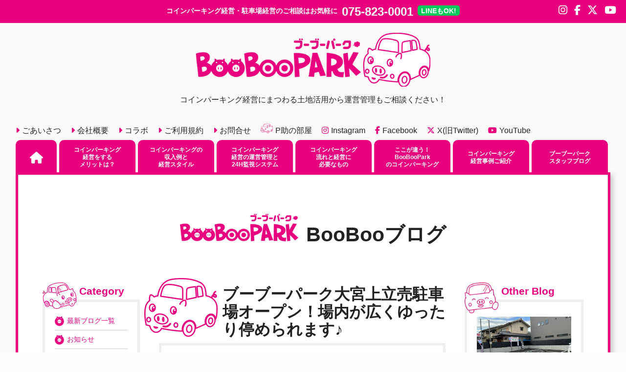

--- FILE ---
content_type: text/html; charset=UTF-8
request_url: https://booboopark.jp/blog/2021/12/10/790/
body_size: 9238
content:
<!DOCTYPE html>
<html lang="ja" class="no-js">


<head>
<!-- Global site tag (gtag.js) - Google Analytics -->
<script async src="https://www.googletagmanager.com/gtag/js?id=UA-43670889-2"></script>
<script>
  window.dataLayer = window.dataLayer || [];
  function gtag(){dataLayer.push(arguments);}
  gtag('js', new Date());

  gtag('config', 'UA-43670889-2');
</script>



<title>コインパーキングの経営はBooBooParkブーブーパーク大宮上立売駐車場オープン！場内が広くゆったり停められます♪ | 駐車場経営・コインパーキング経営はブーブーパーク</title>



<meta charset="utf-8">

<meta name="format-detection" content="telephone=no" />
<meta http-equiv="X-UA-Compatible" content="IE=Edge" />
<meta name="keywords" content="コインパーキング,駐車場,経営,土地,活用,収入,管理,方法,月極駐車場,メリット,利用,運営,費用,駐車,必要,アパート,初期,得,情報,コインパーキング,会社,オーナー,投資,料金" />
<meta name="description" content="ブーブーパーク大宮上立売駐車場オープン！場内が広くゆったり停められます♪ | コインパーキングのブーブーパークは駐車場経営・コインパーキング収入をご検討の方に、管理不要で収入の確かな土地活用の方法を提供いたします！月極駐車場の一部コインパーキング化、空き土地の有効活用など、初期費用無料で運営可能。経営スタイルも様々お選びいただけます！" />



<link rel="icon" href="https://booboopark.jp/wpadm/wp-content/themes/boo/img/common/logo.png" />
<link rel="apple-touch-icon" href="https://booboopark.jp/wpadm/wp-content/themes/boo/img/common/logo.png" />
<link rel="apple-touch-icon-precomposed" href="https://booboopark.jp/wpadm/wp-content/themes/boo/img/common/logo.png" />
<link rel="stylesheet" href="https://kit.fontawesome.com/804b57bc8a.css" crossorigin="anonymous">

<link rel='dns-prefetch' href='//ajax.googleapis.com' />
<link rel='dns-prefetch' href='//cdnjs.cloudflare.com' />
<link rel='dns-prefetch' href='//s.w.org' />
<link rel='stylesheet' id='wp-block-library-css'  href='https://booboopark.jp/wpadm/wp-includes/css/dist/block-library/style.min.css?ver=5.6.16'  media='all' />
<link rel='stylesheet' id='wp_style-css'  href='https://booboopark.jp/wpadm/wp-content/themes/boo/style.css?ver=5.6.16'  media='all' />
<link rel='stylesheet' id='normalize_style-css'  href='//cdnjs.cloudflare.com/ajax/libs/normalize/7.0.0/normalize.min.css?ver=5.6.16'  media='all' />
<link rel='stylesheet' id='slick_style-css'  href='//cdnjs.cloudflare.com/ajax/libs/slick-carousel/1.9.0/slick.min.css?ver=5.6.16'  media='all' />
<link rel='stylesheet' id='slick_theme_style-css'  href='//cdnjs.cloudflare.com/ajax/libs/slick-carousel/1.9.0/slick-theme.min.css?ver=5.6.16'  media='all' />
<link rel='stylesheet' id='popup_style-css'  href='//cdnjs.cloudflare.com/ajax/libs/magnific-popup.js/1.1.0/magnific-popup.min.css?ver=5.6.16'  media='all' />
<link rel='stylesheet' id='drawer_style-css'  href='//cdnjs.cloudflare.com/ajax/libs/drawer/3.2.2/css/drawer.min.css?ver=5.6.16'  media='all' />
<link rel='stylesheet' id='common_style-css'  href='https://booboopark.jp/wpadm/wp-content/themes/boo/css/common.css?ver=5.6.16'  media='all' />
<link rel='stylesheet' id='page_style-css'  href='https://booboopark.jp/wpadm/wp-content/themes/boo/css/page.css?ver=5.6.16'  media='all' />
<link rel='stylesheet' id='collabo_style-css'  href='https://booboopark.jp/wpadm/wp-content/themes/boo/css/page.css?ver=5.6.16'  media='all' />
<link rel='stylesheet' id='info_style-css'  href='https://booboopark.jp/wpadm/wp-content/themes/boo/css/blog.css?ver=5.6.16'  media='all' />
<link rel='stylesheet' id='editor_style-css'  href='https://booboopark.jp/wpadm/wp-content/themes/boo/editor-style.css?ver=5.6.16'  media='all' />
<script  src='//ajax.googleapis.com/ajax/libs/jquery/1.11.3/jquery.min.js?ver=1.11.3' id='jquery-js'></script>
<script  src='//ajax.googleapis.com/ajax/libs/jqueryui/1.9.1/jquery-ui.min.js?ver=1.9.1' id='jquery_ui_script-js'></script>
<script  src='//cdnjs.cloudflare.com/ajax/libs/html5shiv/3.7.3/html5shiv.min.js?ver=5.6.16' id='html5shiv_script-js'></script>
<script  src='//cdnjs.cloudflare.com/ajax/libs/selectivizr/1.0.2/selectivizr-min.js?ver=5.6.16' id='selectivizr_script-js'></script>
<script  src='//cdnjs.cloudflare.com/ajax/libs/flexibility/2.0.1/flexibility.js?ver=5.6.16' id='flexibility_script-js'></script>
<script  src='//cdnjs.cloudflare.com/ajax/libs/slick-carousel/1.9.0/slick.min.js?ver=5.6.16' id='slick_js-js'></script>
<script  src='//cdnjs.cloudflare.com/ajax/libs/magnific-popup.js/1.1.0/jquery.magnific-popup.min.js?ver=5.6.16' id='popup_js-js'></script>
<script  src='//cdnjs.cloudflare.com/ajax/libs/iScroll/5.2.0/iscroll.min.js?ver=5.6.16' id='iscroll_js-js'></script>
<script  src='//cdnjs.cloudflare.com/ajax/libs/drawer/3.2.2/js/drawer.min.js?ver=5.6.16' id='drawer_js-js'></script>
<script  src='https://booboopark.jp/wpadm/wp-content/themes/boo/js/script.js?ver=1' id='common_js-js'></script>
<link rel="canonical" href="https://booboopark.jp/blog/2021/12/10/790/" />
<script>
  $(function(){
    var ua = navigator.userAgent;
    if((ua.indexOf('iPhone') > 0) || ua.indexOf('iPod') > 0 || (ua.indexOf('Android') > 0 && ua.indexOf('Mobile') > 0)){
        $('head').prepend('<meta name="viewport" content="width=device-width,initial-scale=1">');
    } else {
        $('head').prepend('<meta name="viewport" content="width=1550">');
    }
});

</script>


</head>
<body data-rsssl=1 class="drawer drawer--right" id="top">


<button type="button" class="drawer-toggle drawer-hamburger">
  <span class="sr-only">toggle navigation</span>
  <span class="drawer-hamburger-icon"></span>
</button>
 
<nav class="drawer-nav">
  	<ul>		<li class="fade">			<a href="https://booboopark.jp">			<i class="fas fa-home"></i>			</a>		</li>		<li class="fade">			<a href="https://booboopark.jp/merit">			コインパーキング<br>経営をする<br>メリットは？			</a> 		</li>		<li class="fade">			<a href="https://booboopark.jp/style">			コインパーキングの<br class="forsnav">収入例と<br>経営スタイル			</a>		</li>		<li class="fade">			<a href="https://booboopark.jp/system">			コインパーキング<br>経営の運営管理と<br>24H監視システム			</a>		</li>		<li class="fade">			<a href="https://booboopark.jp/flow">			コインパーキング<br>流れと経営に<br>必要なもの			</a>		</li>		<li class="fade">			<a href="https://booboopark.jp/what">			ここが違う！<br>BooBooPark<br>のコインパーキング			</a>		</li>		<li class="fade">			<a href="https://booboopark.jp/cases">			コインパーキング<br>経営事例ご紹介			</a>		</li>		</li>		<li class="fade">			<a href="https://booboopark.jp/blog">			ブーブーパーク<br>スタッフブログ			</a>		</li>	</ul>  	<div class="snav">
		<a href="https://booboopark.jp/message"><i class="fas fa-caret-right pright"></i>ごあいさつ</a>
		<a href="https://booboopark.jp/about"><i class="fas fa-caret-right pright"></i>会社概要</a>
		<a href="https://booboopark.jp/collabo"><i class="fas fa-caret-right pright"></i>コラボ</a>
		<a href="https://booboopark.jp/user"><i class="fas fa-caret-right pright"></i>ご利用規約</a>
		<a href="https://booboopark.jp/contact"><i class="fas fa-caret-right pright"></i>お問合せ</a>
		<a href="https://booboopark.jp/blog/2019/07/05/295/" target="_blank"><img src="https://booboopark.jp/wpadm/wp-content/themes/boo/img/index/icon07.png" alt="P助" class="snav_img"/>P助の部屋</a>
		<a href="https://www.instagram.com/boo2park/" target="_blank"><i class="fab fa-instagram pright"></i>Instagram</a>
		<a href="https://www.facebook.com/boo2park/" target="_blank"><i class="fab fa-facebook-f pright"></i>Facebook</a>
		<a href="https://twitter.com/BooBooPark2" target="_blank"><i class="fab fa-x-twitter pright"></i>X(旧Twitter)</a>
		<a href="http://www.youtube.com/@BooBooPARK_tech_han" target="_blank"><i class="fab fa-youtube pright"></i>YouTube</a>
	</div></nav>




<header>
	<h1>
	コインパーキング経営・駐車場経営のご相談は<br class="forsp">お気軽に
	<a href="tel:0758230001" id="tel" onclick="ga('send','event','sptel','tel_cv','tel');">075-823-0001</a>
	<a href="https://line.me/R/ti/p/%40jsb0144j" id="line" target="_blank" onclick="ga('send','event','spline','line_cv','line');">LINE<small>もOK!</small></a>
	</h1>
    <a href="https://booboopark.jp" id="title_img">
    <img src="https://booboopark.jp/wpadm/wp-content/themes/boo/img/common/title.png" alt="コインパーキング土地活用から経営方法・運営管理まで。確かな収入ならブーブーパークへ"/>
    </a>
    <small>コインパーキング経営にまつわる土地活用から<br class="forsp">運営管理もご相談ください！</small>
	<div id="sns">
		<a href="https://www.instagram.com/boo2park/" target="_blank"><i class="fab fa-instagram"></i></a>
		<a href="https://www.facebook.com/boo2park/" target="_blank"><i class="fab fa-facebook-f"></i></a>
		<a href="https://twitter.com/BooBooPark2" target="_blank"><i class="fab fa-x-twitter"></i></a>
		<a href="http://www.youtube.com/@BooBooPARK_tech_han" target="_blank"><i class="fab fa-youtube"></i></a>
	</div>
</header>




<nav id="gnav">
		<div class="snav">
		<a href="https://booboopark.jp/message"><i class="fas fa-caret-right pright"></i>ごあいさつ</a>
		<a href="https://booboopark.jp/about"><i class="fas fa-caret-right pright"></i>会社概要</a>
		<a href="https://booboopark.jp/collabo"><i class="fas fa-caret-right pright"></i>コラボ</a>
		<a href="https://booboopark.jp/user"><i class="fas fa-caret-right pright"></i>ご利用規約</a>
		<a href="https://booboopark.jp/contact"><i class="fas fa-caret-right pright"></i>お問合せ</a>
		<a href="https://booboopark.jp/blog/2019/07/05/295/" target="_blank"><img src="https://booboopark.jp/wpadm/wp-content/themes/boo/img/index/icon07.png" alt="P助" class="snav_img"/>P助の部屋</a>
		<a href="https://www.instagram.com/boo2park/" target="_blank"><i class="fab fa-instagram pright"></i>Instagram</a>
		<a href="https://www.facebook.com/boo2park/" target="_blank"><i class="fab fa-facebook-f pright"></i>Facebook</a>
		<a href="https://twitter.com/BooBooPark2" target="_blank"><i class="fab fa-x-twitter pright"></i>X(旧Twitter)</a>
		<a href="http://www.youtube.com/@BooBooPARK_tech_han" target="_blank"><i class="fab fa-youtube pright"></i>YouTube</a>
	</div>		<ul>		<li class="fade">			<a href="https://booboopark.jp">			<i class="fas fa-home"></i>			</a>		</li>		<li class="fade">			<a href="https://booboopark.jp/merit">			コインパーキング<br>経営をする<br>メリットは？			</a> 		</li>		<li class="fade">			<a href="https://booboopark.jp/style">			コインパーキングの<br class="forsnav">収入例と<br>経営スタイル			</a>		</li>		<li class="fade">			<a href="https://booboopark.jp/system">			コインパーキング<br>経営の運営管理と<br>24H監視システム			</a>		</li>		<li class="fade">			<a href="https://booboopark.jp/flow">			コインパーキング<br>流れと経営に<br>必要なもの			</a>		</li>		<li class="fade">			<a href="https://booboopark.jp/what">			ここが違う！<br>BooBooPark<br>のコインパーキング			</a>		</li>		<li class="fade">			<a href="https://booboopark.jp/cases">			コインパーキング<br>経営事例ご紹介			</a>		</li>		</li>		<li class="fade">			<a href="https://booboopark.jp/blog">			ブーブーパーク<br>スタッフブログ			</a>		</li>	</ul></nav>






	<section class="wrapper">
		<h2>
		<a href="https://booboopark.jp/blog">
		<img class="logo_text" src="https://booboopark.jp/wpadm/wp-content/themes/boo/img/common/logo_text.png" alt="土地活用から経営方法・賃貸管理まで。駐車場事業ならブーブーパークへ"/>
		</a>
		BooBooブログ
		</h2>




		<!--お知らせエリア-->
		<div class="blog_wrapper">
			
				<nav class="blog_left">

		<h4 class="h4cat">Category</h4>
			<ul class="blog_cat">
				<li>
					<a href="https://booboopark.jp/blog">
						最新ブログ一覧
					</a>
				</li>
					<li class="cat-item cat-item-11"><a href="https://booboopark.jp/blog-cat/%e3%81%8a%e7%9f%a5%e3%82%89%e3%81%9b/">お知らせ</a>
</li>
	<li class="cat-item cat-item-9"><a href="https://booboopark.jp/blog-cat/blog_sponsor/">スポンサー事業</a>
</li>
	<li class="cat-item cat-item-10"><a href="https://booboopark.jp/blog-cat/%e5%9c%b0%e5%9f%9f%e3%82%b3%e3%83%a9%e3%83%9c/">地域コラボ</a>
</li>
	<li class="cat-item cat-item-12"><a href="https://booboopark.jp/blog-cat/%e6%96%b0%e8%a8%ad%e9%a7%90%e8%bb%8a%e5%a0%b4%e3%82%aa%e3%83%bc%e3%83%97%e3%83%b3/">新設駐車場オープン</a>
</li>
	<li class="cat-item cat-item-8"><a href="https://booboopark.jp/blog-cat/blog_collaboration/">駐車場と企業コラボ</a>
</li>
	<li class="cat-item cat-item-6"><a href="https://booboopark.jp/blog-cat/blog_regional/">駐車場と地域連携</a>
</li>
			</ul>

		<h4 class="h4arc">Archive</h4>
			<ul>
			  	<li><a href='https://booboopark.jp/blog/2025/'>2025</a></li>
	<li><a href='https://booboopark.jp/blog/2024/'>2024</a></li>
	<li><a href='https://booboopark.jp/blog/2023/'>2023</a></li>
	<li><a href='https://booboopark.jp/blog/2022/'>2022</a></li>
	<li><a href='https://booboopark.jp/blog/2021/'>2021</a></li>
	<li><a href='https://booboopark.jp/blog/2020/'>2020</a></li>
	<li><a href='https://booboopark.jp/blog/2019/'>2019</a></li>
	<li><a href='https://booboopark.jp/blog/2018/'>2018</a></li>
			</ul>
	
	</nav> 
			
			
		
				<div class="blog_main">
				
										
						<h3>ブーブーパーク大宮上立売駐車場オープン！場内が広くゆったり停められます♪</h3>
						
						
					<div class="post">
						<p class="date">
							<span>2021-12-10</span>
							<small class="cat"><a href="https://booboopark.jp/blog-cat/%e6%96%b0%e8%a8%ad%e9%a7%90%e8%bb%8a%e5%a0%b4%e3%82%aa%e3%83%bc%e3%83%97%e3%83%b3/" rel="tag">新設駐車場オープン</a></small>
						</p>
					  	<p>やっほー！P助でっす！！今年もあともう少し！みんなはどんな年だった？残り少しだけど健康に過ごそうね★</p>
<p>オープン情報♪<br />
<strong><span style="font-size: 14pt; color: #008080;">ブーブーパーク大宮上立売！</span></strong></p>
<p>こちらの駐車場は今出川通りと大宮通りの交差点を北に車ですぐ、織物で有名な西陣の地に10台でオープンしました。</p>
<p>周りの京町家は西陣織の織元がひしめいており、お仕事の利用にはぴったりの立地です。<br />
駐車場の南側には懐石料理の萬重本店、お手頃にイタリアンが楽しめるながぐつ食堂と地元グルメを楽しめるのもポイント！また、西陣中央小学校にも徒歩ですぐなので、季節のイベントにも便利です♪</p>
<p>場内は非常に広く、普通車でもゆったりと停められます。お近くに来られた際は、ぜひ当駐車場をお使い下さい。</p>
<blockquote class="instagram-media" style="background: #FFF; border: 0; border-radius: 3px; box-shadow: 0 0 1px 0 rgba(0,0,0,0.5),0 1px 10px 0 rgba(0,0,0,0.15); margin: 1px; max-width: 540px; min-width: 326px; padding: 0; width: calc(100% - 2px);" data-instgrm-captioned="" data-instgrm-permalink="https://www.instagram.com/p/CXS5gKTvQ5Z/?utm_source=ig_embed&amp;utm_campaign=loading" data-instgrm-version="14">
<div style="padding: 16px;">
<p>&nbsp;</p>
<div style="display: flex; flex-direction: row; align-items: center;">
<div style="background-color: #f4f4f4; border-radius: 50%; flex-grow: 0; height: 40px; margin-right: 14px; width: 40px;"></div>
<div style="display: flex; flex-direction: column; flex-grow: 1; justify-content: center;">
<div style="background-color: #f4f4f4; border-radius: 4px; flex-grow: 0; height: 14px; margin-bottom: 6px; width: 100px;"></div>
<div style="background-color: #f4f4f4; border-radius: 4px; flex-grow: 0; height: 14px; width: 60px;"></div>
</div>
</div>
<div style="padding: 19% 0;"></div>
<div style="display: block; height: 50px; margin: 0 auto 12px; width: 50px;"></div>
<div style="padding-top: 8px;">
<div style="color: #3897f0; font-family: Arial,sans-serif; font-size: 14px; font-style: normal; font-weight: 550; line-height: 18px;">この投稿をInstagramで見る</div>
</div>
<div style="padding: 12.5% 0;"></div>
<div style="display: flex; flex-direction: row; margin-bottom: 14px; align-items: center;">
<div>
<div style="background-color: #f4f4f4; border-radius: 50%; height: 12.5px; width: 12.5px; transform: translateX(0px) translateY(7px);"></div>
<div style="background-color: #f4f4f4; height: 12.5px; transform: rotate(-45deg) translateX(3px) translateY(1px); width: 12.5px; flex-grow: 0; margin-right: 14px; margin-left: 2px;"></div>
<div style="background-color: #f4f4f4; border-radius: 50%; height: 12.5px; width: 12.5px; transform: translateX(9px) translateY(-18px);"></div>
</div>
<div style="margin-left: 8px;">
<div style="background-color: #f4f4f4; border-radius: 50%; flex-grow: 0; height: 20px; width: 20px;"></div>
<div style="width: 0; height: 0; border-top: 2px solid transparent; border-left: 6px solid #f4f4f4; border-bottom: 2px solid transparent; transform: translateX(16px) translateY(-4px) rotate(30deg);"></div>
</div>
<div style="margin-left: auto;">
<div style="width: 0px; border-top: 8px solid #F4F4F4; border-right: 8px solid transparent; transform: translateY(16px);"></div>
<div style="background-color: #f4f4f4; flex-grow: 0; height: 12px; width: 16px; transform: translateY(-4px);"></div>
<div style="width: 0; height: 0; border-top: 8px solid #F4F4F4; border-left: 8px solid transparent; transform: translateY(-4px) translateX(8px);"></div>
</div>
</div>
<div style="display: flex; flex-direction: column; flex-grow: 1; justify-content: center; margin-bottom: 24px;">
<div style="background-color: #f4f4f4; border-radius: 4px; flex-grow: 0; height: 14px; margin-bottom: 6px; width: 224px;"></div>
<div style="background-color: #f4f4f4; border-radius: 4px; flex-grow: 0; height: 14px; width: 144px;"></div>
</div>
<p>&nbsp;</p>
<p style="color: #c9c8cd; font-family: Arial,sans-serif; font-size: 14px; line-height: 17px; margin-bottom: 0; margin-top: 8px; overflow: hidden; padding: 8px 0 7px; text-align: center; text-overflow: ellipsis; white-space: nowrap;"><a style="color: #c9c8cd; font-family: Arial,sans-serif; font-size: 14px; font-style: normal; font-weight: normal; line-height: 17px; text-decoration: none;" href="https://www.instagram.com/p/CXS5gKTvQ5Z/?utm_source=ig_embed&amp;utm_campaign=loading" target="_blank" rel="noopener">BooBooPark(@boo2park)がシェアした投稿</a></p>
</div>
</blockquote>
<p><script async src="//www.instagram.com/embed.js"></script></p>
<p>&nbsp;</p>
<p>新設コインパーキングや京都の観光情報、本日の京都のお天気も。イベント情報や車でいける京都の観光案内などを随時配信してまいります。ぜひ、ブーブーパークのSNSをチェック・フォローお願いいたします！</p>
<p>フェイスブックはこちらから↓<br />
<a href="https://www.facebook.com/boo2park/" target="_blank" rel="noopener">https://www.facebook.com/boo2park/</a></p>
<p>インスタグラムはこちらから↓<br />
<a href="https://www.instagram.com/boo2park/" target="_blank" rel="noopener">https://www.instagram.com/boo2park/</a></p>
<p>ツイッターはこちらから↓<br />
<a href="https://twitter.com/BooBooPark2" target="_blank" rel="noopener">https://twitter.com/BooBooPark2</a></p>
					</div>
									

					<div class="pagenation clearfix">
						<div class="post_next">
												  <a href="https://booboopark.jp/blog/2021/12/10/787/">
						  2021-12-10<br>
						  ブーブーパーク西京極北裏町は通勤通学、休日ものびのび使える駐車場です★						  </a>
												</div>
						
						<div class="post_prev">
												  <a href="https://booboopark.jp/blog/2021/12/27/791/">
						  2021-12-27<br>
						  ブーブーパーク今出川新町がオープン！近隣最安値で安心です★						  </a>
												</div>
					</div>
		
				</div>
				
				
			
				<nav class="blog_right">

		<h4>Other Blog</h4>
		
			<ul>
							<li class="fade" onclick="location.href='https://booboopark.jp/blog/2025/12/04/1305/'">
				  <img width="640" height="400" src="https://booboopark.jp/wpadm/wp-content/uploads/2025/12/251204-640x400.jpg" class="attachment-ratio size-ratio wp-post-image" alt="" loading="lazy" srcset="https://booboopark.jp/wpadm/wp-content/uploads/2025/12/251204-640x400.jpg 640w, https://booboopark.jp/wpadm/wp-content/uploads/2025/12/251204-400x250.jpg 400w" sizes="(max-width: 640px) 100vw, 640px" />				  <small class="date">2025-12-04</small><br>
				  観光地の土地活用には駐車場がおすすめです！北山・松ヶ崎・宝ヶ池エリア近くにブーブーパーク下鴨夜光町コインパーキングがOPENしました♪				</li>
							<li class="fade" onclick="location.href='https://booboopark.jp/blog/2025/12/03/1301/'">
				  <img width="566" height="400" src="https://booboopark.jp/wpadm/wp-content/uploads/2025/12/251203-566x400.jpg" class="attachment-ratio size-ratio wp-post-image" alt="" loading="lazy" />				  <small class="date">2025-12-03</small><br>
				  大徳寺近くのコインパーキング、ブーブーパーク紫野石龍町が夜間お得になりました✨				</li>
							<li class="fade" onclick="location.href='https://booboopark.jp/blog/2025/11/10/1300/'">
				  <img width="568" height="400" src="https://booboopark.jp/wpadm/wp-content/uploads/2025/11/251022-568x400.jpg" class="attachment-ratio size-ratio wp-post-image" alt="" loading="lazy" />				  <small class="date">2025-11-10</small><br>
				  ブーブーパーク衣棚御池で上限金額が変更されました♪お買い物などでの長時間利用が「お得」に「便利」になりました🙌				</li>
							<li class="fade" onclick="location.href='https://booboopark.jp/blog/2025/11/04/1299/'">
				  <img width="640" height="400" src="https://booboopark.jp/wpadm/wp-content/uploads/2025/11/251104-640x400.jpg" class="attachment-ratio size-ratio wp-post-image" alt="" loading="lazy" srcset="https://booboopark.jp/wpadm/wp-content/uploads/2025/11/251104-640x400.jpg 640w, https://booboopark.jp/wpadm/wp-content/uploads/2025/11/251104-400x250.jpg 400w" sizes="(max-width: 640px) 100vw, 640px" />				  <small class="date">2025-11-04</small><br>
				  平等院近くの便利なブーブーパーク平等院表門1が舗装も新たにリニューアルオープンしました✨				</li>
							<li class="fade" onclick="location.href='https://booboopark.jp/blog/2025/10/22/1297/'">
				  <img width="581" height="400" src="https://booboopark.jp/wpadm/wp-content/uploads/2025/11/251110-581x400.jpg" class="attachment-ratio size-ratio wp-post-image" alt="" loading="lazy" />				  <small class="date">2025-10-22</small><br>
				  市役所や福祉会館近く！ブーブーパーク向日市福祉会館前が上限料金変更でさらにお得になりました♪				</li>
							<li class="fade" onclick="location.href='https://booboopark.jp/blog/2025/10/15/1295/'">
				  <img width="640" height="400" src="https://booboopark.jp/wpadm/wp-content/uploads/2025/10/20251015-640x400.jpg" class="attachment-ratio size-ratio wp-post-image" alt="" loading="lazy" srcset="https://booboopark.jp/wpadm/wp-content/uploads/2025/10/20251015-640x400.jpg 640w, https://booboopark.jp/wpadm/wp-content/uploads/2025/10/20251015-400x250.jpg 400w" sizes="(max-width: 640px) 100vw, 640px" />				  <small class="date">2025-10-15</small><br>
				  土地の有効活用には駐車場がおすすめ！春日神社まで徒歩圏内にブーブーパーク豊中宮山町第2コインパーキングがオープンしました✨				</li>
							<li class="fade" onclick="location.href='https://booboopark.jp/blog/2025/09/04/1291/'">
				  <img width="640" height="400" src="https://booboopark.jp/wpadm/wp-content/uploads/2025/09/250904-640x400.jpg" class="attachment-ratio size-ratio wp-post-image" alt="" loading="lazy" srcset="https://booboopark.jp/wpadm/wp-content/uploads/2025/09/250904-640x400.jpg 640w, https://booboopark.jp/wpadm/wp-content/uploads/2025/09/250904-400x250.jpg 400w" sizes="(max-width: 640px) 100vw, 640px" />				  <small class="date">2025-09-04</small><br>
				  京都御所まで徒歩圏内！「ブーブーパーク御幸町夷川コインパーキング」昼間の最大料金値下げ♪				</li>
							<li class="fade" onclick="location.href='https://booboopark.jp/blog/2025/07/17/1284/'">
				  <img width="640" height="400" src="https://booboopark.jp/wpadm/wp-content/uploads/2025/07/250717-640x400.jpg" class="attachment-ratio size-ratio wp-post-image" alt="" loading="lazy" srcset="https://booboopark.jp/wpadm/wp-content/uploads/2025/07/250717-640x400.jpg 640w, https://booboopark.jp/wpadm/wp-content/uploads/2025/07/250717-400x250.jpg 400w" sizes="(max-width: 640px) 100vw, 640px" />				  <small class="date">2025-07-17</small><br>
				  土地の活用だけでなく、土地の開発や再生もご相談ください！ブーブーパーク衣棚御池コインパーキングがオープンしました♪				</li>
							<li class="fade" onclick="location.href='https://booboopark.jp/blog/2025/06/26/1283/'">
				  <img width="640" height="400" src="https://booboopark.jp/wpadm/wp-content/uploads/2025/07/250711_6-640x400.jpg" class="attachment-ratio size-ratio wp-post-image" alt="" loading="lazy" srcset="https://booboopark.jp/wpadm/wp-content/uploads/2025/07/250711_6-640x400.jpg 640w, https://booboopark.jp/wpadm/wp-content/uploads/2025/07/250711_6-400x250.jpg 400w" sizes="(max-width: 640px) 100vw, 640px" />				  <small class="date">2025-06-26</small><br>
				  狭小地でもアイデア次第で活用できる！JR長岡京駅近く！チケット方式のブーブーパーク長岡京神足コインパーキングがオープンしました♪				</li>
							<li class="fade" onclick="location.href='https://booboopark.jp/blog/2025/06/23/1282/'">
				  <img width="640" height="400" src="https://booboopark.jp/wpadm/wp-content/uploads/2025/07/250711_5-640x400.jpg" class="attachment-ratio size-ratio wp-post-image" alt="" loading="lazy" srcset="https://booboopark.jp/wpadm/wp-content/uploads/2025/07/250711_5-640x400.jpg 640w, https://booboopark.jp/wpadm/wp-content/uploads/2025/07/250711_5-400x250.jpg 400w" sizes="(max-width: 640px) 100vw, 640px" />				  <small class="date">2025-06-23</small><br>
				  小さな土地でも駐車場という活用方法があります！BiVi二条まで徒歩圏内！ブーブーパーク二条第4コインパーキングがOPEN✨				</li>
						</ul>
			
	</nav>


 
		
		</div>




	</section>
<div class="colabo">
	<h2>
		拡がる！<img class="logo_text" src="https://booboopark.jp/wpadm/wp-content/themes/boo/img/common/logo_text.png" alt="コインパーキン経営なら確かな収入のコインパーキング経営を"/>
		のコラボレーション
	</h2>
	
		<h3><img class="logo_text" src="https://booboopark.jp/wpadm/wp-content/themes/boo/img/common/logo_text.png" alt="コインパーキン経営なら確かな収入のコインパーキング経営を"/>×サービスコラボ</h3>
					<ul class="flex_content">
							<li>
					 
					<a href="https://pokemon.itoen.co.jp/pikachuvd/" target="_blank">
					<img src="https://booboopark.jp/wpadm/wp-content/uploads/2025/08/collabo250813-400x250.jpg" alt="伊藤園様の飲料水自販機が設置されました。" />
					</a>
					<p>伊藤園様の飲料水自販機が設置されました。</p>
				</li>
							<li>
					 
					<a href="https://news.yahoo.co.jp/articles/9d11b26711ce3f20e11a0b015de327eb66239290" target="_blank">
					<img src="https://booboopark.jp/wpadm/wp-content/uploads/2024/06/IMG_3655-400x250.jpeg" alt="大津市のシェアサイクル実証事業と株式会社きゅうべえ様が提携し、ブーブーパークの新デザインの自転車が設置されました。" />
					</a>
					<p>大津市のシェアサイクル実証事業と株式会社きゅうべえ様が提携し、ブーブーパークの新デザインの自転車が設置されました。</p>
				</li>
							<li>
					 
					<a href="" target="_blank">
					<img src="https://booboopark.jp/wpadm/wp-content/uploads/2022/10/collabo2-400x250.jpg" alt="Kyoto Product合同会社 様とコラボいたしました。" />
					</a>
					<p>Kyoto Product合同会社 様とコラボいたしました。</p>
				</li>
							<li>
					 
					<a href="https://gokkei.amebaownd.com/posts/33888177" target="_blank">
					<img src="https://booboopark.jp/wpadm/wp-content/uploads/2022/10/collabo1-400x250.jpg" alt="麺屋極鶏 様とコラボいたしました。" />
					</a>
					<p>麺屋極鶏 様とコラボいたしました。</p>
				</li>
						</ul>
				<h3><img class="logo_text" src="https://booboopark.jp/wpadm/wp-content/themes/boo/img/common/logo_text.png" alt="駐車場経営なら確かな収入のコインパーキング経営を"/>×地域コラボ</h3>
					<ul class="flex_content">
							<li>
					 
					<a href="https://www.facebook.com/kyotopolice.hanyoku/posts/%E3%83%9D%E3%83%AA%E3%82%B9%E3%81%BE%E3%82%8D%E3%82%93%E4%BC%8F%E8%A6%8B%E8%AD%A6%E5%AF%9F%E7%BD%B2%E3%81%AF%E5%A4%A7%E6%89%8B%E7%AD%8B%E5%95%86%E5%BA%97%E8%A1%97%E3%81%A7%E9%BE%8D%E8%B0%B7%E5%A4%A7%E5%AD%A6%E7%BE%8E%E8%A1%93%E9%83%A8%E3%81%82%E3%83%BC%E3%81%A1%E3%81%99%E3%81%A8%E4%BC%9A%E4%BC%8F%E8%A6%8B%E5%B0%8F%E5%A3%B2%E9%85%92%E8%B2%A9%E7%B5%84%E5%90%88%E3%83%86%E3%82%AF%E3%83%8F%E3%83%B3%E6%A0%AA%E5%BC%8F%E4%BC%9A%E7%A4%BE%E3%83%96%E3%83%BC%E3%83%96%E3%83%BC%E3%83%91%E3%83%BC%E3%82%AF%E3%81%AE%E7%9A%86%E3%81%95%E3%82%93%E3%81%A8%E4%B8%80%E7%B7%92%E3%81%AB%E9%A3%B2%E9%85%92%E9%81%8B%E8%BB%A2%E6%A0%B9%E7%B5%B6%E3%82%92%E5%91%BC%E3%81%B3%E3%81%8B%E3%81%91%E3%82%8B%E5%95%93%E7%99%BA%E6%B4%BB%E5%8B%95%E3%82%92/1173370941653343/" target="_blank">
					<img src="https://booboopark.jp/wpadm/wp-content/uploads/2025/12/744928f113c233773267a431118d6547-400x250.jpg" alt="【2025年12月11日】伏見警察署、龍谷大学武術部、酒販組合の皆様が大手筋商店街で実施された、飲酒運転撲滅運動の啓発活動に参加させていただきました。" />
					</a>
					<p>【2025年12月11日】伏見警察署、龍谷大学武術部、酒販組合の皆様が大手筋商店街で実施された、飲酒運転撲滅運動の啓発活動に参加させていただきました。</p>
				</li>
							<li>
					 
					<a href="https://www.sakuyosa.com/" target="_blank">
					<img src="https://booboopark.jp/wpadm/wp-content/uploads/2025/04/IMG_3518-400x250.jpeg" alt="2025年 京都さくらよさこい実行委員会様にブーブーパーク賞として、ぬいぐるみ、ブーブーパークノート、ブーブーパークタオル、ホテル宿泊券を寄贈させていただきました。" />
					</a>
					<p>2025年 京都さくらよさこい実行委員会様にブーブーパーク賞として、ぬいぐるみ、ブーブーパークノート、ブーブーパークタオル、ホテル宿泊券を寄贈させていただきました。</p>
				</li>
							<li>
					 
					<a href="https://www.r-phone.co.jp/information/40th-anniversary/" target="_blank">
					<img src="https://booboopark.jp/wpadm/wp-content/uploads/2025/01/2e69a375275fda5e6347c0b554120d4e-400x250.jpg" alt="テクハン株式会社はおかげ様で設立40周年をむかえます。40周年にちなみ40の多様な団体にご恩返しをしていく「幸せを運ぶ”こぶた”プロジェクト」を1年間にわたり行ってまいります！" />
					</a>
					<p>テクハン株式会社はおかげ様で設立40周年をむかえます。40周年にちなみ40の多様な団体にご恩返しをしていく「幸せを運ぶ”こぶた”プロジェクト」を1年間にわたり行ってまいります！</p>
				</li>
							<li>
					 
					<a href="https://www.samutai.net/" target="_blank">
					<img src="https://booboopark.jp/wpadm/wp-content/uploads/2024/10/1f596cc02eb887c97d09d424947dffd2-400x250.jpg" alt="映画『侍タイムスリッパ―』に協賛させていただきました。" />
					</a>
					<p>映画『侍タイムスリッパ―』に協賛させていただきました。</p>
				</li>
						</ul>
				
</div>
<footer>
	<a href="https://booboopark.jp/privacy">個人情報</a>
	<a href="https://booboopark.jp/terms">WEBサイト利用規約</a>
	<a href="https://booboopark.jp/sitemap">サイトマップ</a>
	<a href="https://booboopark.jp/contact">お問合せ</a><br class="forsp">
	<a href="https://www.instagram.com/boo2park/" target="_blank">Instagram</a>
	<a href="https://www.facebook.com/boo2park/" target="_blank">Facebook</a>
	<a href="https://twitter.com/BooBooPark2" target="_blank">X(旧Twitter)</a>
	<p id="copy">
		<small>Copyright booboopark.jp. All rights reserved.</small>
	</p>
              
</footer>
<div id="totop">
    <a href="#pagetop">▲</a>
</div>
<!-- Load Facebook SDK for JavaScript
<div id="fb-root"></div>
<script>
  window.fbAsyncInit = function() {
    FB.init({
      xfbml            : true,
      version          : 'v3.3'
    });
  };
  (function(d, s, id) {
  var js, fjs = d.getElementsByTagName(s)[0];
  if (d.getElementById(id)) return;
  js = d.createElement(s); js.id = id;
  js.src = 'https://connect.facebook.net/ja_JP/sdk/xfbml.customerchat.js';
  fjs.parentNode.insertBefore(js, fjs);
}(document, 'script', 'facebook-jssdk'));</script>
<!-- Your customer chat code
<div class="fb-customerchat"
  attribution=setup_tool
  page_id="349341519061094"
  theme_color="#ff5ca1"
  logged_in_greeting="こんにちは！ブーブーパークへのお問い合せをありがとうございます！ただいま担当者を呼び出しております。お問い合せ内容をご記入ください。"
  logged_out_greeting="こんにちは！ブーブーパークへのお問い合せをありがとうございます！ただいま担当者を呼び出しております。お問い合せ内容をご記入ください。">
</div> -->
</body>
</html>

--- FILE ---
content_type: text/css
request_url: https://kit.fontawesome.com/804b57bc8a.css
body_size: -77
content:
@import url(https://ka-p.fontawesome.com/releases/v6.7.2/css/pro.min.css?token=804b57bc8a);@import url(https://ka-p.fontawesome.com/releases/v6.7.2/css/pro-v4-shims.min.css?token=804b57bc8a);@import url(https://ka-p.fontawesome.com/releases/v6.7.2/css/pro-v5-font-face.min.css?token=804b57bc8a);@import url(https://ka-p.fontawesome.com/releases/v6.7.2/css/pro-v4-font-face.min.css?token=804b57bc8a);

--- FILE ---
content_type: text/css
request_url: https://booboopark.jp/wpadm/wp-content/themes/boo/css/common.css?ver=5.6.16
body_size: 3883
content:
@charset "utf-8";

html,body{
	margin:0 !important;
	padding:0;
	background:rgba(240,239,232,0.2);
}
*{
	-webkit-box-sizing:border-box;
	-moz-box-sizing:border-box;
	-o-box-sizing:border-box;
	-ms-box-sizing:border-box;
	box-sizing:border-box;
	color:#222;
	font-family: "メイリオ", Meiryo,"ヒラギノ角ゴ Pro W3", "Hiragino Kaku Gothic Pro", Osaka, "ＭＳ Ｐゴシック", "MS PGothic", sans-serif;
}

/*CLEARFIX*/
.clearfix:after{
	content:" ";
	display:block;
	height:0;
	clear:both;
	visibility:hidden;
}
.clearfix{
	display:inline-block;
	min-height:1%;
}
*html .clearfix{
	height:1%;
}
.clearfix{
	display:block;
}

/*FORM*/
button,input,optgroup,select,textarea,
input[type="button"],input[type="reset"],input[type="submit"],button[disabled],
html input[disabled],button::-moz-focus-inner,input::-moz-focus-inner,
input[type="search"]::-webkit-search-cancel-button,
input[type="search"]::-webkit-search-decoration,textarea{
	color:inherit;
	font:inherit;
	margin:0;
	padding:0;
	overflow:auto;
	text-transform:none;
	-webkit-appearance:none;
	cursor:default;
	border:0;
	line-height:1em;
}
input[type="checkbox"],input[type="radio"]{
	box-sizing:border-box;
	padding:0;
	margin:0;
	width:20px;
}
input[type="search"]{
	-webkit-appearance:none;
	-moz-box-sizing:content-box;
	-webkit-box-sizing:content-box;
	box-sizing:content-box;
}

/*画像*/
svg:not(:root){
	overflow:hidden;
}
img{
	border:none;
	width:auto;
	height:auto;
}

/*色*/
.logo{color:rgba(232,0,127,1);}


/*リンク*/
a{
	color:rgba(232,0,127,1);
	background:transparent;
	-webkit-transition: 0.3s ease-in-out;
	-moz-transition: 0.3s ease-in-out;
	-o-transition: 0.3s ease-in-out;
	transition: 0.3s ease-in-out;
	text-decoration:none;
}
a:focus, *:focus {
	outline:none;
}
a:hover{
	opacity: 1;
	filter: alpha(opacity=100);
	text-decoration:none;
}
a img{
	-webkit-transition: opacity 1s ease-out;
	-moz-transition: opacity 1s ease-out;
	-ms-transition: opacity 1s ease-out;
	transition: opacity 1s ease-out;
}
a:hover img{
	text-decoration:none;
	opacity: .7;
	-webkit-opacity: .7;
	-moz-opacity: .7;
	filter: alpha(opacity=70);	/* IE lt 8 */
	-ms-filter: "alpha(opacity=70)"; /* IE 8 */
	-webkit-transition: opacity 1s ease-out;
	-moz-transition: opacity 1s ease-out;
	-ms-transition: opacity 1s ease-out;
	transition: opacity 1s ease-out;
}
.cv{
	justify-content:center !important;
	-webkit-justify-content:center !important;
	margin-bottom:50px;
}
a.link{
	padding:10px;
}
a.link span{
	display:table-cell;
	vertical-align:middle;
	width:200px;
	height:200px;
	border-radius:50%;
	background:#fff;
	border:3px solid #003F7C;
	color:#003F7C;
	font-weight:bold;
	text-align:center;
	font-size:18px;
	padding-top:20px;
	line-height:1.5em;
}
a.link:first-child span{
	background:#003F7C;
	color:#fff;
	padding-top:0;
}
a.link span i{
	font-size:42px;
	color:#003F7C;
}
a.link span:hover{
	background:#003F7C;
	color:#fff;
}
a.link:first-child span:hover{
	background:#fff;
	color:#003F7C;
}
a.link span:hover i{
	color:#fff;
}
a.link_box{
	display:block;
	background:#003F7C;
	border:3px solid #003F7C;
	color:#fff;
	font-weight:bold;
	font-size:18px;
	padding:15px;
	width:100%;
	margin:20px 0 0;
}
a.link_box:hover{
	background:#fff;
	color:#003F7C;
}
.fade {
	-webkit-transition: 0.3s ease-in-out;
	-moz-transition: 0.3s ease-in-out;
	-o-transition: 0.3s ease-in-out;
	transition: 0.3s ease-in-out;
}
.fade:hover{
	opacity: 1;
	filter: alpha(opacity=100);
	text-decoration:none;
}

/*テキスト*/
h1,h2,h3,h4,h5,h6,ul{
	margin:0;
	padding:0;
	font-weight:normal;
}
p,li,th,td,dt,dd{
	line-height:1.5em;
	font-size:16px;
	margin:0 0 1.5em;
}
h1{
	font-size:14px;	
	background:rgba(232,0,127,1);
	padding:10px 20px;
	color:#fff;
	font-weight:bold;
	margin-bottom:20px;
}
h1 a#tel{
	display:inline;
	color:#fff;
	padding:0 5px 0 5px;
	font-size:24px;
	vertical-align:middle;
}
h1 a#line{
	display:inline;
	color:#fff;
	background:#03c95b;
	padding:3px 7px 2px;
	font-size:14px;
	vertical-align:0px;
	border-radius:5px;
}
h1 a#line small{
	font-size:14px;
	color:#fff;
}
h2{
	font-size:41px;
	text-align:center;
	margin:0 0 50px;
	font-weight:bold;
}
h2 img.logo_text{
	height:56px;
	width:auto;
	padding-right:5px;
}
h2 b{
	font-weight:bold;
	font-size:120%;
	color:rgba(232,0,127,1);
}
h3{
	font-size:28px;
}
h4{
	font-size:21px;
}
p{
	line-height:1.7em;
}
b{
	font-weight:bold;
	color:rgba(232,0,127,1);
}
.text_right{text-align:right !important;}
.text_left{text-align:left !important;}
.text_center{text-align:center !important;}

b,strong,em{
	font-weight:bold;
	font-style:normal;
}
small,sub,sup{
	font-size:16px;
	line-height:1.6em;
	position:relative;
	vertical-align:baseline;
}
.note{
	padding-left:0.8em;
	margin:0 0 10px !important;
	letter-spacing:1px;
}
.note span{
	font-size:14px;
	text-indent:-1em;
	display:block;
	letter-spacing:1px;
	line-height:1.5em;
}
ul{
	padding:0;
	margin:0;
}
.pright{
	padding-right:5px;
}
/*構成*/
.flex_content{
	display:flex;
	display:-webkit-flex;
	justify-content:space-between;
	-webkit-justify-content:space-between;
	flex-wrap:wrap;
	-webkit-flex-wrap:wrap;
}

.wrapper{
	width:95%;
	max-width:1500px;
	margin:-1px auto 50px;
	padding:80px 50px 100px;
	border-top:5px solid rgba(232,0,127,1);
	border-left:5px solid rgba(232,0,127,1);
	border-right:5px solid rgba(232,0,127,1);
	border-bottom:5px solid rgba(232,0,127,1);
	text-align:center;
	box-shadow:5px 5px 10px rgba(0,0,0,0.2);
	position:relative;
	background:#fff;
	border-radius:0 0 20px 20px;
}
#wrapper_top{
	border-top:none !important;
}
.to_contact{
	background:#003F7C;
	padding:10px 20px;
	position:absolute;
	right:-20px;
	top:15px;
	box-shadow:-3px 3px 5px rgba(0,0,0,0.3);
}
.to_contact:before {
    position: absolute;
    content: '';
    top: 100%;
    right: 0;
    border: none;
    border-bottom: solid 15px transparent;
    border-left: solid 20px #6081b7;
}
.to_contact small{
	font-size:12px;
	display:block;
	color:#fff !important;
}
.to_contact a,
.to_contact a i{
	color:#fff !important;
	font-weight:bold;
	font-size:18px;
}

.forsp{
	display:none !important;
}
.forpc{
	display:block;
}
.block{
	display: block;
}
.iblock{
	display: inline-block;
}
@media screen and (max-width: 768px) {
*{
	letter-spacing:0;
}
html,body{
	background:rgba(255,255,255,1);
}
h1{
	font-size:3vw;
	line-height:1.5em;
}
h1 a#tel{
	font-size:5vw;
	line-height:1.5em;
}
h1 a#line{
	vertical-align:-2px;
	padding-bottom:4px;
}
h1 a#line small{
	display:none;
}
h2{
	font-size:6.4vw;
	margin-bottom:30px;
}
h2 img{
	display:block;
	margin:0 auto 10px;
	text-align:center;
}
h3 b{
	font-size:6.3vw !important;
}
.merit_right h4{
	font-size:4.5vw !important;
}
h3,
a.link span i,
a.link_box{
	font-size:4vw !important;
	line-height:1.3em;
}
p,li,th,td,dt,dd{
	font-size:3.5vw;
	letter-spacing:0;
	text-align:left;
}
p br{
	display:none;
}
.forsp{
	display:block !important;
}
.forpc,
.to_contact{
	display:none !important;
}
.center{
	text-align:center;
}
.wrapper{
	width:90%;
	padding:0;
	margin:0 auto;
	border:none;
	box-shadow:none;
	border-radius:0;
}
a.link{
	padding:2px;
}
a.link span{
	width:100px;
	height:100px;
	font-size:14px !important;
	line-height:1.2em;
	padding-top:10px;
}
a.link span.forsp{
	display:table-cell !important;
}
}
@media screen and (max-width: 480px) {
a.link span{
	width:70px;
	height:70px;
	font-size:12px !important;
	line-height:1.2em;
	padding-top:10px;
}
}


/*::::::::::::::::::::::::::::::::::::::::::::::::::::::::
	ヘッダー
::::::::::::::::::::::::::::::::::::::::::::::::::::::::*/
header{
	margin:0 auto 30px;
	text-align:center;
	position:relative;
}
header a#title_img{
	width:40%;
	max-width:480px;
	display:block;
	margin:10px auto;
}
header a img{
	width:100%;
	height:auto;
}
header small{
	font-size:16px;
}
.snav{
	margin-bottom:10px;
}
.snav a{
	color:#222;
	font-size:16px;
	padding:0 1em 0 0;
}
.snav a i{
	color:rgba(232,0,127,1);
}
.snav_img {
	display: inline-block;
	vertical-align: text-bottom;
	width: 30px;
	padding-right: 5px;
}
#gnav{
	width:95%;
	max-width:1500px;
	margin:0 auto;
	position:relative;
	bottom:-4px;
	z-index:999;
}
#gnav ul {
    position: relative;
	margin:0;
	padding:0;
	display:flex;
	display:-webkit-flex;
}
#gnav li{
	list-style:none;
	margin:0 5px 0 0;
	border:5px solid rgba(232,0,127,1);
	border-radius:10px 10px 0 0;
	background:rgba(232,0,127,1);
	text-align:center;
	display:flex;
	display:-webkit-flex;
	align-items:center;
	-webkit-align-items:center;
	justify-content:center;
	-webkit-justify-content:center;
    position: relative;
    z-index: 0;
	flex-basis:12%;
	-webkit-flex-basis:12%;
	max-width:12%;
}
#gnav li:first-child{
	flex-basis:7%;
	-webkit-flex-basis:7%;
	max-width:7%;
}
#gnav li a{
	display:flex;
	display:-webkit-flex;
	align-items:center;
	-webkit-align-items:center;
	padding:8px 0;
	line-height:1.3em;
	color:#fff;
	font-weight:bold;
}
#gnav li a i{
	color:#fff;
	font-size:24px;
}
#gnav li.selected a i{
	color:rgba(232,0,127,1);
}
#gnav li.selected,
#gnav li:hover{
    background: #FFF;
    z-index: 2;
    border-bottom:5px solid #FFF !important;
}
#gnav li:hover i,
#gnav li.selected a,
#gnav li:hover a{
	color:rgba(232,0,127,1);
}

.drawer-hamburger{
	display:none;
}
@media screen and (max-width: 1380px) {
	#gnav li a {
		font-size: 14px;
	}
}
@media screen and (max-width: 1280px) {
	#gnav li {
		flex-basis: 13%;
		-webkit-flex-basis: 13%;
		max-width: 13%;
	}
	#gnav li a {
		font-size: 12px;
	}
}
@media screen and (max-width: 980px) {
header{
	padding-top:55px;
}
h1{
	position:fixed;
	top:0;
	left:0;
	width:100%;
	z-index:999;
}
header a,
header small{
	display:none;
}
header a{
	width:80%;
}
.drawer-hamburger,
.snav{
	display:block !important;
	z-index:999999;
}
#gnav{
	display:none;
}
.drawer-hamburger{
	background:#e8007f !important;
	padding: 17px .75rem 29px !important;
}
.drawer-nav{
	z-index:9999;
}
.drawer-hamburger-icon,
.drawer-hamburger-icon:after,
.drawer-hamburger-icon:before{
    background-color: #fff;
}
.drawer-nav ul li:first-child a:after{
	content:"トップページ";
}
.drawer-nav ul li{
	margin-bottom:0;
	display:table;
	width:100%;
}
.drawer-nav ul li a{
	display:table-cell;
	width:100%;
	height:50px;
	vertical-align:middle;
	padding:0 10px 0 50px;
	font-size:14px;
	border-bottom:1px solid #e8007f;
	background:url(../img/common/icon04.png) no-repeat center left 10px;
	background-size:35px;
}
.drawer-nav ul li a i{
	color:#e8007f;
}
.drawer-nav ul li a br{
	display:none;
}
.drawer-nav ul li.selected a{
	color:#fff;
	background:url(../img/common/icon05.png) no-repeat center left 10px #e8007f;
	background-size:35px;
}
.drawer-nav ul li.selected a i{
	color:#fff;
}
.snav{
	margin-top:20px;
}
.snav a{
	display:block;
	width:100%;
	padding:10px 20px;
}
br.forsnav{
	display:block !important;
}
}
@media screen and (max-width: 768px) {
    header{
      padding-top: 17vw;
      margin-bottom: 0;
    }
}

/*::::::::::::::::::::::::::::::::::::::::::::::::::::::::
	コラボ
::::::::::::::::::::::::::::::::::::::::::::::::::::::::*/
.colabo h3{
	margin-bottom:20px;
	border-bottom:3px dotted rgba(232,0,127,1);
	color:rgba(232,0,127,1);
	padding:0 0 5px;
	font-weight:bold;
}
.colabo h3 img{
	width:auto;
	height:38px;
	padding-right:5px;
}
.colabo ul{
	margin:0 0 50px;
	padding:0;
	justify-content:flex-start;
	-webkit-justify-content:flex-start;
}
.colabo{
	width:95%;
	max-width:1500px;
	margin:50px auto;
}
.colabo li{
	text-align:left;
	flex-basis:24%;
	-webkit-flex-basis:24%;
	max-width:24%;
	list-style:none;
	margin:0 1% 20px 0;
	padding:0;
}
.colabo li:nth-child(4n){
	padding-right:0;
}
.colabo li img{
	width:100%;
	height:auto;
}
.colabo li p{
	margin:10px 0;
	line-height:1.4em;
}
@media screen and (max-width: 768px) {
.colabo{
	width:90%;
	margin:0 auto;
}
.colabo li{
	flex-basis:50%;
	-webkit-flex-basis:50%;
	max-width:50%;
	margin:0 0 10px 0;
	padding:5px;
}
.colabo li p{
	margin:5px 0;
	line-height:1.3em;
	font-size:11px;
}
}



/*::::::::::::::::::::::::::::::::::::::::::::::::::::::::
	フッター
::::::::::::::::::::::::::::::::::::::::::::::::::::::::*/
footer{
	margin:80px auto 0;
	background:rgba(232,0,127,1);
	padding:20px;
	text-align:center;
}
footer p,
footer a{
	font-size:13px;
	color:#fff;
	padding:0 1em;
}
footer p#copy small{
	color:#fff;
}
@media screen and (max-width: 780px) {
footer{
	width:100%;
	margin:0;
}
footer p#copy{
	text-align:center !important;
}
}
@media screen and (max-width: 480px) {
footer{
	padding:20px 0;
}
footer p,
footer a{
	font-size:12px;
	padding:0 3px;
	letter-spacing:0;
}
footer p#copy small{
	font-size:10px;
}
}


/*::::::::::::::::::::::::::::::::::::::::::::::::::::::::
	ページトップ
::::::::::::::::::::::::::::::::::::::::::::::::::::::::*/
#totop{
    position: fixed;
    bottom: 10px;
    right: 10px;
    z-index:999999;
    display:table;
    text-align:center;
    vertical-align:bottom;
    background:rgba(232,0,127,1);
    width:34px;
    height:34px;
    margin:2px auto 0;
    border-radius:17px;
}
#totop a{
    display:table-cell;
    vertical-align:middle;
    font-size:14px !important;
    line-height:0;
    color:#fff !important;
    text-decoration:none;
}
@media screen and (max-width: 768px) {
#totop{
    bottom:2px;
	right: 10px;
}
}




/*::::::::::::::::::::::::::::::::::::::::::::::::::::::::
	規約
::::::::::::::::::::::::::::::::::::::::::::::::::::::::*/
#terms .term_box{
	width:60%;
	margin:0 auto 100px;
}
#terms .term_box h4{
	margin:50px 0 20px;
}
#terms .term_box h4:first-child{
	margin-top:0;
}
#terms .term_box p{
	margin-bottom:1.5em;
}
#terms .term_box ul{
	padding:50px 2em;
}
#terms .term_box li{
	list-style:none;
	margin:10px 0;
}
@media screen and (max-width: 768px) {
#terms .term_box{
	width:100%;
}
#term .term_box p.text_right{
	text-align:left !important;
}
ul#sitemap_list{
	margin-bottom:40px;
}
#sitemap_list li {
    background: url(../images/arrows/bg_lv1.png) repeat-x;
    background-size: cover;
}
#sitemap_list li a{
	display:block;
	font-size:12px;
}
}




/*20190610*/
#sns{
	position:absolute;
	right:20px;
	top:10px;

}
#sns a{
	display:inline-block !important;
}
#sns a i{
	color:#fff;
	font-size: 21px;
    padding-left:10px;
}


.mb05{
	margin-bottom: 0.5em !important;
}
.mb0{
	margin-bottom: 0 !important;
}
.covid-topmessage p{
	padding-left: 1.2em;
	text-indent: -1.2em;
}
.covid-topmessage p:before{
	content: "●";
	color: rgba(232,0,127,1);
}









































--- FILE ---
content_type: text/css
request_url: https://booboopark.jp/wpadm/wp-content/themes/boo/css/page.css?ver=5.6.16
body_size: 7549
content:
/*::::::::::::::::::::::::::::::::::::::::::::::::::::::::
	トップページ
::::::::::::::::::::::::::::::::::::::::::::::::::::::::*/
#main{
	width:100%;
	max-width:1500px;
	margin:0 auto 30px;
}
#main img{
	width:100%;
	height:auto;
	border:5px solid #fff;
	box-shadow:5px 5px 10px rgba(0,0,0,0.3);
}
#index01 ul{
	margin:50px 0 0;
	justify-content:flex-start;
	-webkit-justify-content:flex-start;
}
#index01 li{
	flex-basis:31%;
	-webkit-flex-basis:31%;
	max-width:31%;
	list-style:none;
	margin:0 3.4% 40px 0;
	padding:20px;
	position:relative;
	border:5px solid rgba(204,204,204,1);
	counter-increment: section;
}
#index01 li:nth-child(3n) {
    margin:0 0 40px 0;
}

#index01 li h3{
	margin:0 0 10px;
	font-weight:bold;
	font-size:20px;
	background:#fff;
	padding:10px 10px 5px;
}
#index01 li h3 b{
	font-size:28px;
	vertical-align:-2px;
}
#index01 li img{
	width:100%;
	height:auto;
}
#index01 li:before{
	content:counter(section);
	color:#fff;
	font-size:21px;
	font-weight:bold;
	text-align:left;
	padding:8px 0 0 10px;
	position:absolute;
	top:0;
	left:0;
	width:60px;
	height:60px;
	background:url(../img/common/tri.png) no-repeat;
	background-size:contain;
}
#index01 li:nth-child(n+10):before{
	letter-spacing:-3px;
	padding:8px 0 0 2px;
}
#index01 li:after{
	content:url(../img/common/icon01.png);
	position:absolute;
	right:-20px;
	bottom:-30px;
	
}
#index01 li:hover{
	border:5px solid rgba(232,0,127,1);
}
#index01 li:hover:before{
    width: 70px;
    height: 70px;
	font-size: 150%;
	transition: 0.3s;
	padding: 3% 0 0 2%;
	transform-origin: top center;
}
#index01 li:hover:after{
	animation: bound-anim 1s infinite;
}
#index01 li:last-child:hover:before {
    padding: 2% 2% 2% 2%;
}
@keyframes bound-anim {
  0%,100% {bottom: 0;}
  30% {bottom: -30px;}
  90% {bottom: 0;}
}

#index01 li:last-child {
    max-width: 100%;  
	flex-basis: 100%;
	margin: 0 0 40px 0;
} 
#index01 li:last-child a img{
	width: 24%;
	height: auto;
}
#index01 li:last-child p{
	text-align: center;
}
.snsiconimg {
	margin: 0 ; 
}







#index01 li p{
	margin:0 0 5px;
	padding:0;
}
#index02 ul{
	margin:50px 0 0;
}
#index02 li{
	list-style:none;
	margin:0 0 30px 0;
	padding:0;
	flex-basis:19%;
	-webkit-flex-basis:19%;
	max-width:19%;
}
#index02 li h3{
	font-size:18px;
	font-weight:bold;
	color:rgba(232,0,127,1);
	margin-bottom:5px;
}
#index02 li img{
	width:100%;
	max-width:160px;
	height:auto;
}
#index02 li p{
	text-align:left;
}
@media screen and (max-width: 1580px){
	#index01 li h3{
		font-size: 16px;
		padding: 10px 0 5px 10px;
	}
	#index01 li h3 b{
		font-size: 31px;
	}
	#index01 li p{
		text-align:left;
		line-height: 1.3em;
	}
	#index01 li:last-child p{
	text-align: center;
}
}
@media screen and (max-width: 1380px){
	#index01 li h3{
		font-size: 15px;
		padding: 10px 0 5px 10px;
	}
	#index01 li h3 b{
		font-size: 28px;
	}
}
@media screen and (max-width: 1280px){
	#index01 li{
		flex-basis:49%;
	-webkit-flex-basis:49%;
		max-width:49%;
		margin-left: 0;
		margin-right: 0;
	}
	#index01 ul{
		justify-content: space-between;
	}
}
.index_gmap{
	flex-basis:48%;
	-webkit-flex-basis:48%;
	max-width:48%;
}
.slider li{
	padding:10px;
}
.slider img{
	width:100%;
	height:auto;
	border:5px solid #fff;
	box-shadow:3px 3px 3px rgba(0,0,0,0.3);
}
.slider li small{
	display:block;
	margin-top:5px;
}
.gmap{
    position: relative;
    padding-bottom: 46.25%;
    height: 0;
    overflow: hidden;
}
.gmap iframe,
.gmap object,
.gmap embed {
    position: absolute;
    top: -50px;
    left: 0;
    width: 100%;
    height: 100%;
	border:none;
}
.news{
	width:100%;
/*	overflow:hidden;*/
}
.news iframe{
	width:100%;
	height:250px;
	border:none;
	overflow:auto;
}
.news article{
	text-align:left;
	border:1px solid rgba(232,0,127,1);
	padding:20px;
	margin-bottom:20px;
}
.news article p{
	margin-bottom:0;
}
.news article h5{
	font-size:18px;
	font-weight:bold;
	color: rgba(232,0,127,1);
	margin-bottom:10px;
}
.news article .flex_left{
	flex-basis:20%;
	-webkit-flex-basis:20%;
	max-width:20%;
}
.news article .flex_right{
	flex-basis:80%;
	-webkit-flex-basis:80%;
	max-width:80%;
	display:flex;
	display:-webkit-flex;
	justify-content:space-between;
	-webkit-justify-content:space-between;
	align-items:center;
	-webkit-align-items:center;
}
.news article .flex_right span{
	flex-basis:20%;
	-webkit-flex-basis:20%;
	max-width:20%;
	padding-left:10px;
}
.news article .flex_right span img{
	width:100%;
	height:auto;
}
@media screen and (max-width: 980px) {
.news article .flex_right span:nth-child(n+4){
	display:none;
}
.news article .flex_right span{
	flex-basis:33.3%;
	-webkit-flex-basis:33.3%;
	max-width:33.3%;
}
}
@media screen and (max-width: 768px) {
#index01 li,
#index01 li:nth-child(3n),
.index_gmap{
	flex-basis:100%;
	-webkit-flex-basis:100%;
	max-width:100%;
	margin:0 0 20px 0;
}
#index01 li{
	padding:10px;
	text-align:center;
}
#index01 li p{
	text-align:center;
}
#index01 li h3{
	margin:0;
}
#index02 li{
	flex-basis:50%;
	-webkit-flex-basis:50%;
	max-width:50%;
	text-align:center;
}
#index02 li h3{
	font-size:3.5vw !important;
}
#index02 li img{
	width:80%;
}
#index01 li:last-child a img{
	width: 100%;
	}
.gmap{
    position: relative;
    padding-bottom: 86.25%;
    height: 0;
    overflow: hidden;
}
.index_gmap:last-child{
	margin-bottom:0;
}
.news{
/*	height:900px;*/
	margin-bottom:40px;
}
.news article{
	font-size:14px;
}
.news br{
	display:block !important;
}
.news article .flex_left,
.news article .flex_right{
	flex-basis:100%;
	-webkit-flex-basis:100%;
	max-width:100%;
}
.news article h5 br,
.news article .flex_left p br{
	display:none !important;
}
.news article .flex_left p{
	font-size:14px;
	margin-bottom:20px;
}
	.snsiconimg {
	display: none;
}
}

/*::::::::::::::::::::::::::::::::::::::::::::::::::::::::
	メリット
::::::::::::::::::::::::::::::::::::::::::::::::::::::::*/
.merit_box{
	border:5px solid rgba(204,204,204,1);
	margin-bottom:30px;
	position:relative;
	counter-increment: section;
	padding-bottom:40px;
}
.merit_box:before{
	content:counter(section);
	color:#fff;
	font-size:36px;
	font-weight:bold;
	text-align:left;
	padding:8px 0 0 13px;
	position:absolute;
	top:0;
	left:0;
	width:80px;
	height:80px;
	background:url(../img/common/tri.png) no-repeat;
	background-size:contain;
}
.merit_box:nth-child(n+12):before{
	letter-spacing:-4px;
	padding:7px 0 0 0;
}
.merit_box h3{
	margin:40px 0;
	font-weight:bold;
	font-size:34px;
}
.merit_box h3 b{
	font-size:48px;
}
.merit_left{
	flex-basis:35%;
	-webkit-flex-basis:35%;
	max-width:35%;
	text-align:left;
	padding:0 10px 30px 140px;
	background:url(../img/common/icon02.png) no-repeat top 10px left 10px;
	background-size:100px;
}
.merit_left li{
	margin:0;
	padding:0 0 10px 0;
}
.arrow i{
	font-size:48px;
	color:rgba(232,0,127,1);
	display:block;
	padding-top:70px;
}
.merit_left li:last-child,
.merit_right p:last-child{
	padding-bottom:0;
	margin-bottom:0;
}
.merit_left li b{
	font-weight:bold;
	color:rgba(232,0,127,1);
}
.merit_right{
	flex-basis:60%;
	-webkit-flex-basis:60%;
	max-width:60%;
	padding:0 20px;
	position:relative;
}
.merit_right:after{
	content:url(../img/common/icon03.png);
	position:absolute;
	left:-20px;
	bottom:-15px;
}
.merit_right h3{
	font-weight:bold;
	margin-bottom:30px;
}
.merit_right h3 small{
	font-weight:bold;
	color:rgba(232,0,127,1);
}
.merit_right h3 b{
	font-size:42px;
}
.merit_right .merit_summary,
.merit_right .merit_img{
	text-align:left;
	flex-basis:47%;
	-webkit-flex-basis:47%;
	max-width:47%;
	margin-top:0;
}
.merit_right .merit_img img{
	width:100%;
	height:auto;
}
.merit_summary p:first-child{
	background:rgba(255,204,102,0.2);
	border:2px solid rgba(255,204,102,1);
	padding:20px;
	border-radius:20px;
}
.merit_right h4{
	margin:30px 0 10px;
	font-size:18px;
	font-weight:bold;
}
.merit_right table{
	width:100%;
	border-collapse:collapse;
	margin-bottom:40px;
}
.merit_right th,
.merit_right td{
	padding:5px 20px;
	border:1px solid #ccc;
}
.merit_right th{
	background:#eee;
}
.merit_right td{
	text-align:left;
}
.merit_right a.link{
	width:100% !important;
	margin-top:30px;
}
.merit_snsbtn{
	display: flex;
    margin: 20px 0;
	padding: 0;
	text-align: center;
	width: 100%;
}
.merit_snsbtn li{
	flex-basis: 25%;
	text-decoration: none;
	list-style: none;
	margin: 0 0.5%;
	padding: 7px 0px;
	border-radius: 10px;
    box-shadow: 0px 2px 2px rgba(0, 0, 0, 0.29);
}
.merit_snsbtn i{
	font-size: 20pt;
    margin: 5px 10px 5px 0;
    vertical-align: middle;
	color: #fff;
}
.insta_btn1 i{
	font-size: 20pt;
    margin-right: 8px;
}

.merit_btn_span{
	min-width: 80px;
    text-align: center;
    font-size: 12pt;
	font-weight: 600;
	color: #fff;
	padding-top: 10px;
}
.insta_btn1 span{
	padding: 3px 0 4px;
}
.insta_btn1 a{
	text-decoration: none !important;
}
.fl_tw1{
	background:#55acee;
}
.fl_fb1{
	background:#3b5998;
}
.fl_yt1{
	background: #FF0000;
}
.insta_btn1{
	background:linear-gradient(266deg, rgba(255,0,0,.8), rgba(255,0,0,0) 100%),
		       linear-gradient(183deg, rgba(0,0,255,.8), rgba(0,0,255,0) 70.71%),
               linear-gradient(395deg, rgba(255,165,0,.8), rgba(255,165,0,0) 70.71%);
	overflow:hidden;
}
.sns_btn{
	display: flex;
	width: 100%;
}
@media screen and (max-width: 1180px) {
.merit_left,
.merit_right,
.merit_summary,
.merit_img{
	flex-basis:100% !important;
	-webkit-flex-basis:100% !important;
	max-width:100% !important;
}
.merit_box h3{
	padding:0 10px 0 10px;
	margin-bottom:20px;
	font-size:4.5vw !important;
}
.merit_box h3 b{
	font-size:7vw !important;
}
.merit_box h3 small{
	display:block;
	margin-top:5px;
}
.merit_left{
	flex-basis:100%;
	-webkit-flex-basis:100%;
	max-width:100%;
	padding:0 10px 0 40px;
	background:none;
}
.merit_left li {
    padding: 0 0 5px 0;
}
.merit_box:before{
	font-size:21px;
	padding:5px 0 0 9px;
	width:50px;
	height:50px;
}
.arrow{
	text-align:center;
	width:38px;
	margin:0 auto;
}
.arrow i{
	padding:10px 0 20px;
	transform:rotate(90deg);
	font-size:38px;
	text-align:center;
}
.merit_right:after {
    content:normal;
}
.merit_right table{
	table-layout:fixed;
}
.merit_right th,
.merit_right td{
	padding:5px;
}
.merit_summary,
.merit_right table{
	margin-bottom:20px;
}
.merit_box:nth-child(n+12):before{
	letter-spacing:-4px;
	padding:3px 0 0 0;
}
.merit_snsbtn li{
	flex-basis: 30%;
	height: 45px;
	margin: 0 0.5%;
	padding: 7px 0px;
}
.merit_snsbtn i{
	font-size: 20pt;
    margin: 2px 6px;
    vertical-align: middle;
	color: #fff;
}
.insta_btn1 i{
	font-size: 25pt;
    margin: 0px 2px;
}

.merit_btn_span{
    font-size: 13pt;
	vertical-align: middle;
	padding: 0 12px;
}
.insta_btn1 span{
	padding: 8px;
}
}

@media screen and (max-width: 980px) {
	.merit_btn_span {
		display: none;
	}
	.merit_snsbtn li{
		text-align: center;
	}
}

/*::::::::::::::::::::::::::::::::::::::::::::::::::::::::
	スタイル
::::::::::::::::::::::::::::::::::::::::::::::::::::::::*/
.style_box{
	margin:50px 0;
}
.style_box p.catch{
	color:rgba(232,0,127,1);
	font-weight:bold;
	margin-bottom:0;
}
.style_box h3{
	background:#eee;
	padding:10px 20px;
	text-align:left;
	font-weight:bold;
	border-left:50px solid rgba(232,0,127,1);
	margin-bottom:30px;
}
.style_box p{
	text-align:left;
}
.style_text,
.style_box table{
	flex-basis:48%;
	-webkit-flex-basis:48%;
	max-width:48%;
}
.style_box table{
	border-collapse:collapse;
}
.style_box th,
.style_box td{
	border:1px solid #ccc;
	padding:10px;
}
.style_box th{
	background:#eee;
}
.style_text p{
	flex-basis:55%;
	-webkit-flex-basis:55%;
	max-width:55%;
}
.style_img{
	flex-basis:40%;
	-webkit-flex-basis:40%;
	max-width:40%;
}
.style_img img{
	width:100%;
	height:auto;
}
.style_box:last-child{
	margin-bottom:80px;
}

/*収入例*/
.style_sample{
	margin-bottom:40px;
}
.style_sample h3,
.style_sample p{
	text-align:left;
}
.style_sample h3 b{
	background:rgba(232,0,127,1);
	display:inline-block;
	padding:20px;
	margin:0 5px 0 0;
	border-radius:10px 10px 0 0;
	color:#fff;
}
.style_sample h3 span{
	font-size:16px;
	background:rgba(232,0,127,0.1);
	margin-left:10px;
	padding:10px 20px;
	font-weight:bold;
	vertical-align:middle;
}
.style_sample .style_sample_box{
	background:#eee;
	padding:30px;
}
.style_sample .style_sample_box dl{
	padding:0;
	margin:0;
}
.style_sample .style_sample_summary dt,
.style_sample .style_sample_summary dd{
	text-align:left;
}
.style_sample .style_sample_summary dd{
	background:#fff;
	padding:30px;
	border-radius:20px;
}
.style_sample .style_sample_summary dt{
	background:url(../img/style/orner01.png) no-repeat bottom left 10px;
	background-size:contain;
	margin:0;
	padding:40px 0 20px 100px;
	font-size:21px;
	font-weight:bold;
}
.style_sample .style_sample_summary dl:nth-child(3){
	margin-top:-20px;
}
.style_sample .style_sample_summary dl:nth-child(3) dt{
	background:url(../img/style/orner02.png) no-repeat bottom left 10px;
	background-size:contain;
}
.style_sample .style_sample_summary dl:nth-child(3) dd{
	background:rgba(255,204,102,0.2);
	border:2px solid rgba(255,204,102,1);
}
.style_sample .style_sample_summary dd p{
	margin-bottom:0;
}
.style_sample_summary i{
	text-align:center;
	font-size:48px;
	color:rgba(232,0,127,1);
}

.style_sample .style_sample_box table{
	background:#fff;
	width:100%;
	border-collapse:collapse;
	margin-bottom:20px;
}
.style_sample .style_sample_box th,
.style_sample .style_sample_box td{
	border:1px solid rgba(232,0,127,1);
	padding:10px;
	position:relative;
}
.style_sample .style_sample_box tr:first-child th{
	background:rgba(232,0,127,1);
	border-right:1px solid #fff;
	color:#fff;
}
.style_sample .style_sample_box tr:first-child th:last-child{
	border-right:1px solid rgba(232,0,127,1);
}
.style_sample .style_sample_box td{
	text-align:right;
}
.style_sample .style_sample_box td b{
	font-size:24px;
}
.style_sample_summary,
.style_sample_table{
	flex-basis:47%;
	-webkit-flex-basis:47%;
	max-width:47%;
}
.style_case_img img{
	width:100%;
	height:auto;
	display:block;
	margin:30px 0;
}
.style_sample_img{
	position:absolute;
	bottom:-6px;
	left:0;
}
.style_sample_img img{
	width:130px;
	height:auto;
}
.style_sample_table dl{
	display:table;
	margin:0 0 0 auto !important;
	text-align:right;
}
.style_sample_table dt,
.style_sample_table dd{
	display:table-cell;
	padding:5px;
	text-align:right;
}
.style_sample_table dd{
	width:200px;
}
.style_sample_table dl:last-child{
	border-top:3px dotted #999;
}
.style_sample_table dd small{
	display:block;
	font-size:14px;
}
#style_sample05 .style_sample_box .style_sample_table td{
	text-align:left;
}
#style_sample05_last td{
	text-align:right !important;
}
#style_sample05 .style_sample_box .style_sample_table th{
	width:20%;
}
@media screen and (max-width: 768px) {
.style_box p.catch,
.style_box h3,
.style_text,
.style_box table,
.style_text p,
.style_img,
.style_sample_summary,
.style_sample_table{
    flex-basis: 100%;
    -webkit-flex-basis: 100%;
    max-width: 100%;
	width:100%;
}
.style_img img{
	width:80%;
	display:block;
	margin:0 auto 20px;
}
.style_box{
	display:flex;
	display:-webkit-flex;
	flex-wrap:wrap;
	-webkit-flex-wrap:wrap;
}
.style_box h3{
	margin-bottom:5px;
}
.style_box p.catch{
	order:1;
	-webkit-order:1;
	margin-bottom:20px;
}
.style_box .flex_content{
	order:2;
	-webkit-order:2;
}
.style_box .flex_content table{
	order:2;
	-webkit-order:2;
}
.style_box th{
	width:5em;
}
.style_sample h3{
	font-weight:bold;
	font-size:21px;
}
.style_sample h3 b{
	display:block;
	border-radius:10px;
	padding:10px;
	margin-bottom:10px;
}
.style_sample h3 span{
	display:block;
	margin:5px 0 10px;
	padding:8px;
}
.style_sample .style_sample_box{
	padding:20px 10px;
}
.style_sample .style_sample_summary dd{
	padding:20px;
}
.style_sample .style_sample_summary dt {
    background: url(../img/style/orner01.png) no-repeat bottom left 10px;
    background-size: 60px !important;
	padding: 40px 0 20px 80px;
    font-size: 18px;
}
.style_sample_img{
	display:none;
}
.style_sample_table dt, .style_sample_table dd,
.style_sample_table dt, .style_sample_table dt,
.style_sample_table dt, .style_sample_table dl{
	display:block;
	width:100%;
	margin:0;
	padding:0;
}
.style_sample .style_sample_box td b {
    font-size: 21px;
}
.style_sample_table dd small{
	font-size:12px;
}
}


/*::::::::::::::::::::::::::::::::::::::::::::::::::::::::
	24H管理システム
::::::::::::::::::::::::::::::::::::::::::::::::::::::::*/
.system_box{
	background:#eee;
	padding:40px;
	justify-content:flex-start;
	-webkit-justify-content:flex-start;
	margin-bottom:50px;
}
.system_item{
	flex-basis:31%;
	-webkit-flex-basis:31%;
	max-width:31%;
	margin:0 3.4% 40px 0;
	border-top:5px solid rgba(232,0,127,1);
	background:#fff;
	padding:30px 20px;
}
.system_item:nth-child(3n) {
    margin:0 0 40px 0;
}
.system_item h3{
	color:rgba(232,0,127,1);
	margin-bottom:20px;
	font-weight:bold;
	font-size:24px !important;
}
.system_item p{
	text-align:left;
}
.system_img{
	position:relative;
}
.system_img:after{
	content:url(../img/system/icon04.png);
	position:absolute;
	bottom:0;
	right:0;
}
.system_item img{
	width:70%;
	height:auto;
	border-radius:50%;
	display:block;
	margin:0 auto 20px;
}
@media screen and (max-width: 768px) {
.system_box{
	padding:20px 10px;
}
.system_item{
    flex-basis: 100%;
    -webkit-flex-basis: 100%;
    max-width: 100%;
	padding:10px;
}
.system_img:after{
	bottom:-20px;
}
}






/*::::::::::::::::::::::::::::::::::::::::::::::::::::::::
	流れ
::::::::::::::::::::::::::::::::::::::::::::::::::::::::*/
.flow_box{
	border:5px solid rgba(204,204,204,1);
	margin:50px 0;
}
.flow_box h3{
	flex-basis:12%;
	-webkit-flex-basis:12%;
	max-width:12%;
	background:rgba(232,0,127,1);
	color:#fff;
	display:flex;
	display:-webkit-flex;
	align-items:center;
	-webkit-align-items:center;
	justify-content:center;
	-webkit-justify-content:center;
	font-weight:bold;
}
.flow_box .flow_text,
.flow_box .flow_paper,
.flow_box .flow_img{
	flex-basis:29%;
	-webkit-flex-basis:29%;
	max-width:29%;
	text-align:left;
	padding:20px;
	display:flex;
	display:-webkit-flex;
	align-items:center;
	-webkit-align-items:center;
}
.flow_box .flow_img img{
	width:100%;
	height:auto;
}
.flow_box .flow_text p:last-child,
.flow_box .flow_paper p:last-child{
	margin-bottom:0;
}
.flow_paper{
	background:#eee;
	padding:20px;
}
.flow_paper p{
	margin-bottom:10px;
}
.flow_week{
	color:#fff;
	font-size:24px;
	font-weight:bold;
	background:rgba(51,153,204,1);
	text-align:left;
	padding:20px;
	text-align:center;
	position:relative;
}
.flow_week:after{
	position:absolute;
	bottom:-20px;
	left:50%;
	margin-left:-15px;
	content:"";
	width: 0;
	height: 0;
	border-left: 30px solid transparent;
	border-right: 30px solid transparent;
	border-top: 30px solid rgba(51,153,204,1);
}

@media screen and (max-width: 768px) {
.flow_box h3,
.flow_box .flow_text,
.flow_box .flow_paper,
.flow_box .flow_img,
.flow_week{
    flex-basis: 100%;
    -webkit-flex-basis: 100%;
    max-width: 100%;
	padding:10px;
}
.flow_box h3 br{
	display:none;
}
.flow_box {
    margin: 30px 0;
}
.flow_week{
    -webkit-writing-mode:horizontal-tb;
    -ms-writing-mode:horizontal-tb;
    writing-mode:horizontal-tb;
	font-size:18px;
	text-align:center;
	margin-bottom:30px;
}
.flow_period_box {
    flex-basis: 100%;
    -webkit-flex-basis: 100%;
    max-width: 100%;
}
}










/*::::::::::::::::::::::::::::::::::::::::::::::::::::::::
	ここが違う
::::::::::::::::::::::::::::::::::::::::::::::::::::::::*/
.what_box{
	margin:50px 0;
	justify-content:flex-start;
	-webkit-justify-content:flex-start;
}
.what_summary{
	flex-basis:31%;
	-webkit-flex-basis:31%;
	max-width:31%;
	margin:0 3.4% 40px 0;
}
.what_summary:nth-child(3n) {
    margin:0 0 40px 0;
}
.what_summary h3{
	text-align:left;
	position:relative;
	background:transparent;
	font-size:20px;
	font-weight:bold;
}
.what_summary h3:after{
	content:"";
	position:absolute;
	width:70px;
	height:70px;
	right:-10px;
	bottom:-60px;
	background:url(../img/common/icon06.png) no-repeat;
	background-size:contain;
}
.what_summary h3 img{
	width:50px;
	height:auto;
	vertical-align:-15px;
}
.what_detail img{
	width:100%;
	height:auto;
	display:block;
	margin:10px 0;
}
.what_detail p{
	text-align:left;
}
.merit_right:after{
	content:url(../img/common/icon03.png);
	position:absolute;
	left:-20px;
	bottom:-15px;
}
@media screen and (max-width: 768px) {
.what_summary{
    flex-basis: 100%;
    -webkit-flex-basis: 100%;
    max-width: 100%;
}
.what_summary h3{
	font-size:20px !important;
}
.what_summary h3:after{
	width:50px;
	height:50px;
}
.what_summary h3 img{
	width:40px;
	vertical-align:-10px;
}
}



/*::::::::::::::::::::::::::::::::::::::::::::::::::::::::
	経営事例
::::::::::::::::::::::::::::::::::::::::::::::::::::::::*/
.case_box{
	margin-bottom:80px;
	border:5px solid #eee;
}
.case_box h3{
	background:#e8007f;
	color:#fff;
	font-weight:bold;
	padding:10px;
	margin-bottom:50px;
}
.case_box ul{
	padding:0 50px 50px;
}
.case_box li{
	list-style:none;
}
.case_box li a img{
	width:100%;
	height:auto;
	border:5px solid #fff;
	box-shadow:5px 5px 5px rgba(0,0,0,0.3);
}
.case_ba li .flex_content{
	align-items:center;
	-webkit-align-items:center;
}
.case_ba li a{
	flex-basis:47%;
	-webkit-flex-basis:47%;
	max-width:47%;
}
.case_ba li i{
	color:#e8007f;
	font-size:38px;
}
.case_after{
	justify-content:flex-start;
	-webkit-justify-content:flex-start;
}
.case_after li{
	flex-basis:31%;
	-webkit-flex-basis:31%;
	max-width:31%;
	margin:0 3.4% 40px 0;
}
.case_after li:nth-child(3n) {
    margin:0 0 40px 0;
}
.case_box_chusya {
	display: flex;
	padding: 0 10px !important;
}
.case_box_chusya img{
	width: 95% !important;
	border: 5px solid #fff;
    box-shadow: 5px 5px 5px rgb(0 0 0 / 30%);
}
.case_box_chusya p{
	margin: 15px 0;
	font-weight: bold;
}
@media screen and (max-width: 980px){
	.case_box_chusya{
		flex-wrap: wrap;
	}
	.case_box_chusya li{
		flex-basis: 48%;
	}
	.case_box_chusya img{
		margin-left: 6%;
	}
}

@media screen and (max-width: 768px) {
.case_box {
    margin-bottom: 50px;
}
.case_box h3{
	margin-bottom:20px;
}
.case_box ul {
    padding: 0 10px 10px;
}
.case_ba li a{
    flex-basis: 100%;
    -webkit-flex-basis: 100%;
    max-width: 100%;
}
.case_ba li i{
	text-align:center;
	display:block;
	margin:-20px auto;
	z-index:999;
	transform: rotate(90deg);
}
.case_after li{
	flex-basis:49%;
	-webkit-flex-basis:49%;
	max-width:49%;
	margin:0 1% 20px 0 !important;
}
.case_after li:nth-child(even) {
    margin:0 0 40px 0;
}
.case_box_chusya li{
	flex-basis: 95%;
	margin: auto;
}
.case_box_chusya img{
	margin-left: 2.5%;
	}
	.case_box_chusya p{
		text-align: center;
	}
}


/*::::::::::::::::::::::::::::::::::::::::::::::::::::::::
	ご利用方法
::::::::::::::::::::::::::::::::::::::::::::::::::::::::*/
.motion {
    width: 70%;
    display: none;
	margin:0 auto 80px;
}
#motion_area1 {
    display: block;
}
.user_title{
	align-items:center;
	-webkit-align-items:center;
}
.user_title a{
	flex-basis:49%;
	-webkit-flex-basis:49%;
	max-width:49%;
	border:1px solid #e8007f;
	display:block;
	padding:10px;
}
.user_title a br{
	display:none;
}
.user_title a.active {
    font-weight: bold;
    background:#e8007f;
	color:#fff;
}
#user dl{
	margin-bottom:30px;
}
#user dt{
	background:#eee;
	text-align:left;
	padding:10px;
	margin-bottom:10px;
	font-weight:bold;
}
#user dd{
	text-align:left;
	margin:0;
	padding:0 0 0 30px;
}
#user dd ol{
	text-align:left;
	margin:20px 0;
	padding:0 0 0 50px;
}
#user dd li{
	margin:0 0 20px;
	padding:0;
	line-height:1.5em;
}
.gate{
	text-align:left;
}
.motion h3{
	margin:40px 0 30px;
	font-size:21px;
	font-weight:bold;
	text-align:center;
}
.gate h4{
	margin:80px 0 40px;
	font-weight:bold;
	background:#eee;
	text-align:left;
	padding:10px;
}
.gate h5{
	font-size:16px;
	font-weight:bold;
	margin:50px 0 20px;
	border-bottom:1px solid #999;
}
.gate h5 small{
	font-weight:normal;
}
.gate ol{
	margin:20px 0 0 40px;
	padding:0 0 0 25px;
}
.gate ol li{
	margin:0 0 15px 0;
	padding:0;
	line-height:1.5;
}
.gate ol.parent li{
	list-style-type: none;
	list-style-type: decimal;
}
.gate ol.parent ol.child{
	margin:20px 0 0 0;
}
.gate ol.parent ol.child li{
	list-style-type: none;
}
.gate ol.cousin li ol.grandson{
	margin:20px 0 0 0;
}
.gate ol.cousin li ol.grandson li{
	list-style-type: none;
}
.gate article p{
	margin:0 0 0 40px;
	line-height:1.5;
}
@media screen and (max-width: 768px) {
.motion {
    width:100%;
	margin:0 auto 30px;
}
#user dd{
	padding:0;
}
#user dd ol,
.gate ol{
	margin:10px 0;
	padding:0 0 0 30px;
}
.gate h4{
	margin:30px 0 20px;
	font-size:4vw;
}
.gate h5{
	font-size:14px;
	margin:20px 0 10px;
}
.gate ol.child{
	padding:0;
}
.user_title a br{
	display:block;
}
}




/*::::::::::::::::::::::::::::::::::::::::::::::::::::::::
	ごあいさつ
::::::::::::::::::::::::::::::::::::::::::::::::::::::::*/
#message .wrapper{
	background:url(../img/message/bk.gif) no-repeat center right;
	background-size:60%;
}
#message article{
	width:70%;
	margin:0 auto 80px;
	border:1px solid #e8007f;
	padding:50px 70px;
}
#message article h3{
	font-size:21px;
	margin-bottom:40px;
	font-weight:bold;
}
#message article h3 b{
	font-size:48px;
}
#message article p{
	text-align:left;
}
@media screen and (max-width: 768px) {
#message .wrapper{
	background:url(../img/message/bk.gif) no-repeat center right;
	background-size:100%;
}
#message article{
	width:100%;
	margin:0 auto 30px;
	padding:40px 10px 20px;
}
#message article h3 b{
	display:block;
	margin:10px 0;
}
#message .wrapper article:nth-child(3) h3 b{
	display:inline-block;
	margin-top:5px;
}
}


/*::::::::::::::::::::::::::::::::::::::::::::::::::::::::
	会社概要
::::::::::::::::::::::::::::::::::::::::::::::::::::::::*/
#about .wrapper{
	background:url(../img/message/bk.gif) no-repeat center right;
	background-size:60%;
}
#about table{
	width:70%;
	margin:0 auto 80px;
}
#about th,
#about td{
	border:1px solid #e8007f;
	padding:20px;
}
#about th{
	background:#e8007f;
	color:#fff;
	width:200px;
}
#about td{
	text-align:left;
}
#about td dl{
	display:table;
}
#about td dt,
#about td dd{
	display:table-cell;
}
#about td dt{
	width:8em;
	font-weight:bold;
}
@media screen and (max-width: 768px) {
#about table,
#about tr,
#about th,
#about td{
	display:block;
	width:100%;
}
#about th,
#about td{
	padding:10px 20px;
	margin-bottom:0;
}
#about tr{
	margin-bottom:5px;
}
}


/*::::::::::::::::::::::::::::::::::::::::::::::::::::::::
	お問合せ
::::::::::::::::::::::::::::::::::::::::::::::::::::::::*/
#contact form{
	width:70%;
	margin:0 auto 80px;
}
#contact .contact_tel{
	width:70%;
	margin:0 auto;
	border:1px solid #e8007f;
	padding:20px;
}
#contact .contact_tel h5{
	font-size:21px;
	font-weight:bold;
	margin-bottom:10px;
}
#contact .contact_tel b{
	font-size:38px;
}
#contact .contact_tel p{
	margin-bottom:0;
}


/*フォーム*/
#contact form{
	background:#fff;
	margin:50px auto;
}
#contact table {
	width: 100%;
	margin: 0 auto;
}
#contact th,
#contact td {
	font-weight: normal;
	box-sizing: border-box;
	vertical-align: middle;
	text-align: left;
	font-size:15px;
}
#contact th {
	width: 30%;
	padding: 10px 10px 10px 0;
	border-bottom:1px dotted #ccc;
}
#contact td {
	width: 70%;
	border-bottom:1px dotted #ccc;
	padding: 10px 10px 10px 20px;
}
#contact td input{
	width:100%;
	border: none;
	padding: 10px;
	border: none;
	background:#eee;
}
#contact td select{
	padding:10px;
}
#contact td textarea {
	width: 100%;
	height: 200px;
	border: none;
	margin: 10px 0;
	background: #eee;
	padding: 10px;
}
#contact td label{
	padding-right:2em;
}
#contact td input.ck {
	width: 20px !important;
	margin-top: 3px;
}
td.conf_mail input{
	font-size:18px;
	letter-spacing:2px;
	font-weight:bold;
	padding:5px 10px;
}
#contact td.cataring label{
	display:block;
	font-size:15px;
}


@media screen and (max-width: 768px) {
#contact{
	padding-bottom:50px;
}
#contact form{
	width:100%;
	padding:0;
	margin:0 auto 0;
}
#contact td label{
	display:block;
	width:100%;
	margin-bottom:1em;
}
#contact .contact_tel{
	width:100%;
	margin:0 auto 30px;
	text-align:center;
}
#contact .contact_tel p{
	text-align:center;
}
#contact .contact_tel h5{
	font-size:18px;
}
#contact .contact_tel b{
	font-size:24px;
}
#contact .contact_tel p br{
	display:block;
}
#contact table,
#contact tbody,
#contact tr,
#contact th,
#contact td {
	display: block;
	width: 100% !important;
}
#contact tr {
	margin-bottom: 10px;
}
#contact th{
	font-weight:bold;
	margin-bottom:0;
	padding-bottom:5px;
}
#contact td {
	padding: 5px 0;
	margin:0;
}
#contact td input,
#contact td select,
#contact td textarea {
	width: 100%;
	padding: 5px;
	font-size: 16px;
}
#contact p br{
	display:none;
}
.form_note span{
	text-align:left;
}
}

/*送信ボタン*/
#contact .form_button {
	margin: 30px auto 5px;
	width: 100%;
}
#contact .form_button .reset{
	display:block;
	float: left;
	width: 48%;
	text-align: center;
}
#contact .form_button .go{
	float: right;
	width: 48%;
	text-align: center;
}
#contact input[type="reset"],
#contact input[type="submit"],
#contact button[type="submit"],
#contact .reset a{
	display:block;
	width: 100%;
	padding: 15px 0;
	cursor: pointer;
	letter-spacing: 0.1em;
	text-decoration: none;
	border: none;
	box-shadow: none;
	margin-bottom: 5px !important;
	background:rgba(232,0,127,1);
	color:#fff;
}
#contact input[type="reset"],
#contact .reset a{
	background:#ccc;
}
#contact input:hover[type="submit"],
#contact button:hover[type="submit"]{
	background:rgba(232,0,127,0.5);
}
#contact input:hover[type="reset"],
#contact .reset a:hover{
	background:#999;
}
.form_note {
    text-align: center;
    margin-top: 10px !important;
}

@media screen and (max-width: 780px) {
.form_button {
	margin: 0 auto;
	width: 100%;
}
input[type="reset"], input[type="submit"] {
	width: 80%;
	margin: 0 auto;
	padding: 10px 0;
}
.reset a {
	width: 80%;
	margin: 0 auto;
	padding: 10px 0;
}
#contact input[type="submit"],
#contact button[type="submit"],
#contact .reset a {
	text-align: center;
}
#contact .form_button {
	width: 100%;
}
}

/*確認*/
#confirm {
    border-collapse: separate;
    border-spacing: 2px;
}
#confirm th {
    text-align: center;
    border: 1px solid rgba(102, 102, 102, 0.5);
}
#confirm td {
    border: 1px solid rgba(102, 102, 102, 0.5);
    padding: 20px;
}


@media screen and (max-width: 768px) {
p.address br{
	display:block !important;
}
}



/*::::::::::::::::::::::::::::::::::::::::::::::::::::::::
	利用規約
::::::::::::::::::::::::::::::::::::::::::::::::::::::::*/
.term_box{
	width:70%;
	margin:0 auto;
}
.term_box h4{
	font-size:24px;
	font-weight:bold;
	margin:50px 0 20px;
	text-align:left;
}
.term_box p{
	text-align:left;
}
.term_box ul{
	padding:0 0 0 30px;
}
.term_box li{
	text-align:left;
	list-style:decimal outside;
}
@media screen and (max-width: 768px) {
.term_box{
	width:100%;
}
.term_box h4{
	font-size:18px;
	margin:30px 0 10px;
}
}






/*COVID*/
.covid-topmessage {
/*
    width: 95%;
    max-width: 1500px;
    margin: 20px auto;
*/
    border: 10px solid rgba(232, 0, 127, 0.2);
    padding: 20px;
    flex: 1;
}
.page-h3{
	width: 440px;
}
.covid-h2{
	text-align: center;
	margin: 20px auto;
}
.covid-h3{
	margin: 20px auto;
}
.covid-lead{
	text-align: center !important;
}
.covid{
	width: 100%;
	max-width: 800px;
	margin: 0 auto;
	background: rgba(273,30,121,0.2);
	padding: 40px 40px 30px 40px;
	border-radius: 30px;
	margin-bottom: 40px;
}

.covid-ul{
	margin: 0 !important;
	padding: 0 !important;
	display:flex;
	display:-webkit-flex;
	flex-wrap:wrap;
	-webkit-flex-wrap:wrap;
	justify-content:space-between;
	-webkit-justify-content:space-between;
}
.covid-ul li{
	flex-basis:32.3%;
	-webkit-flex-basis:32.3%;
	max-width:32.3%;
	border-radius: 10px;
	margin: 0 0 10px 0;
	padding: 10px !important;
	background: #fff;
	list-style: none !important;
}
.covid-ul:after{
	content: "";
	display: block;
	flex-basis:32.3%;
	-webkit-flex-basis:32.3%;
	max-width:32.3%;
}
.covid-img{
	width: 70%;
	margin: 0 auto 10px;
}
.covid-ul li p{
	padding: 0 !important;
	margin:0 !important;
	line-height: 1.3em;
}
.covid-message{
	background: #eee;
	border-radius: 20px;
	padding: 30px;
	text-align: left;
}
.covid-message_h4{
	margin-bottom: 10px;
	font-size: 18px;
	font-weight: bold;
}
.covid-message p{
	margin-bottom: 0;
}
@media screen and (max-width: 1280px) {
	.covid-h2{
		font-size: 38px;
	}
}
@media screen and (max-width: 980px) {
	.covid{
		padding: 30px 20px 20px;
		border-radius: 20px;
	}
	.covid-h2{
		font-size: 28px;
	}
	.covid-lead{
		text-align: left !important;
	}
	.covid-lead br{
		display: none;
	}
}
@media screen and (max-width: 680px) {
	.covid{
		padding: 20px 10px 10px;
		border-radius: 10px;
		margin-bottom: 20px;
	}
	.covid-message br{
		display: none;
	}
	.covid-h2 {
		font-size: 21px;
	}
	.covid-img{
		width: 90%;
	}
	.covid-ul li p{
		font-size: 11px;
	}
	.covid-message{
		border-radius: 10px;
		margin-bottom: 40px;
		padding: 20px;
	}
}

/*240711サウンドロゴ追加*/
.prelative {
    position: relative;
}
.full {
    width: 100% !important;
}
.topmessage-flex {
    display: flex;
    justify-content: space-between;
    gap: 1.5em;
    max-width: 1500px;
    width: 95%;
    margin: 0 auto 40px;
}
.covid-topmessage p {
    font-size: clamp(14px, 2.5vw, 16px) !important;
}
#soundlogo {
    display: flex;
    flex-basis: 20em;
    border: 2px solid rgb(255 0 140);
    border-radius: 5px;
    padding: 1em;
    background: rgb(188 135 164 / 9%);
}
.sound-wrap {
    display: flex;
    align-items: center;
    justify-content: space-between;
}
.sound-boo {
    width: 55%;
}
.sound_play {
/*    width: clamp(110px, 8vw, 130px);*/
    flex-basis: 45%;
}
@media screen and (max-width: 768px) {
    #sns {
        display: none;
    }
    #soundlogo {
        flex-basis: 100%;
    }
    .topmessage-flex {
        flex-direction: column;
        gap: 1em;
    }
    .sound-wrap {
        justify-content: center;
        width: 60%;
        margin: 0 auto;
    }
}
@media screen and (max-width: 680px) {
    #soundlogo {
        padding: 0.5em;
    }
}
@media screen and (max-width: 480px) {
    .sound-wrap {
        width: 85%;
    }
}

/*40周年バナー*/
.an40 {
    position: fixed;
    top: 80px;
    right: 20px;
    width: clamp(100px, 20vw, 200px); /* 必要に応じて調整 */
    opacity: 0;
    transform: scale(0.8) translateY(20px);
    animation: popUp 0.6s ease-out forwards;
    z-index: 9999;
    transition: 0.3s all;
}
@keyframes popUp {
  0% {
    opacity: 0;
    transform: scale(0.8) translateY(20px);
  }
  60% {
    opacity: 1;
    transform: scale(1.05) translateY(0);
  }
  100% {
      opacity: 1;
    transform: scale(1) translateY(0);
  }
}
.an40.shrink {
  width: 120px;
}
.an40 a{
    display: block;
    width: 100%;
    transition: 0.3s all;
}
.an40:hover a{
    transform: scale(1.05, 1.05) !important;
}
.an40:hover a im{
    opacity: 1 !important; 
}
@media screen and (max-width: 768px) {
    .an40 {
        right: 2px;
    }
    .an40.shrink {
        width: 80px;
        top: inherit;
        bottom: 35px;
    }
}


--- FILE ---
content_type: text/css
request_url: https://booboopark.jp/wpadm/wp-content/themes/boo/css/blog.css?ver=5.6.16
body_size: 1694
content:
/*::::::::::::::::::::::::::::::::::::::::::::::::::::::::
	お知らせページ
::::::::::::::::::::::::::::::::::::::::::::::::::::::::*/

/*ページ構造*/
.blog_wrapper{
	display:flex;
	display:-webkit-flex;
	justify-content:space-between;
	-webkit-justify-content:space-between;
	flex-wrap:wrap;
	-webkit-flex-wrap:wrap;
	margin:0;
	padding:30px 0 80px;
}
.blog_wrapper .blog_main{
	flex-basis:53%;
	-webkit-flex-basis:53%;
	max-width:53%;
}
.blog_wrapper .blog_left{
	flex-basis:18%;
	-webkit-flex-basis:18%;
	max-width:18%;
}
.blog_wrapper .blog_right{
	flex-basis:22%;
	-webkit-flex-basis:22%;
	max-width:22%;
}
.blog_wrapper .blog_main img,
.blog_wrapper .blog_right img,
.blog_wrapper .blog_left img{
	max-width:100%;
	height:auto;
}

.blog_wrapper h3{
	background:none;
	padding:0;
	margin:0 0 20px;
}
@media screen and (max-width: 1080px){
.blog_wrapper .blog_main{
	flex-basis:70%;
	-webkit-flex-basis:70%;
	max-width:70%;
}
.blog_wrapper .blog_left{
	flex-basis:30%;
	-webkit-flex-basis:30%;
	max-width:30%;
	padding-right:5%;
}
.blog_wrapper .blog_right{
	flex-basis:100%;
	-webkit-flex-basis:100%;
	max-width:100%;
	border-top:1px solid #ccc;
	margin-top:20px;
	padding-top:20px;
}
.blog_wrapper .blog_right ul{
	display:flex;
	display:-webkit-flex;
	flex-wrap:wrap;
	-webkit-flex-wrap:wrap;
}
.blog_wrapper .blog_right li{
	flex-basis:20%;
	-webkit-flex-basis:20%;
	max-width:20%;
	padding-right:10px;
}
}
@media screen and (max-width: 680px){
.blog_wrapper{
	padding:20px 0;
	width: 100%;
    margin: 0 auto;
}
.blog_wrapper .blog_main{
	flex-basis:100%;
	-webkit-flex-basis:100%;
	max-width:100%;
}
.blog_wrapper .blog_left{
	flex-basis:100%;
	-webkit-flex-basis:100%;
	max-width:100%;
	padding-right:0;
	order:1;
	-webkit-order:1;
}
.blog_wrapper .blog_right{
	order:2;
	-webkit-order:2;
}
.blog_wrapper .blog_right li{
	flex-basis:50%;
	-webkit-flex-basis:50%;
	max-width:50%;
	padding-right:5px;
}
.blog_wrapper h3{
	margin:0 0 10px;
}
}



/*::::::::::::::::::::::::::::::::::::::::::::::::::::::::
	SINGLE
::::::::::::::::::::::::::::::::::::::::::::::::::::::::*/
.post{
	width:100%;
	border:5px solid #eee;
	padding:10px 50px 50px;
	position:relative;
}
.blog_main h3{
	letter-spacing:0;
	padding:0 0 0 130px;
	margin-bottom:10px;
	font-size:32px;
	font-weight:bold;
	text-align:left !important;
	position:relative;
	z-index:10;
}
.blog_main h3:before{
	content:"";
	width:150px;
	height:122px;
	background:url(../img/common/icon07.png) no-repeat;
	background-size:contain;
	position:absolute;
	left:-30px;
	top:-15px;
}
.blog_main .date{
	text-align:right;
	margin-bottom:40px;
}
.blog_main .date span,
.blog_main .date small{
	font-size:12px;
	padding-left:10px;
	letter-spacing:1px;
}
.post img{
	max-width:100%;
	height:auto;
}
.post p{
	font-size:16px;
	margin:0 0 1.5em;
	text-align:left;
}
.post li{
	font-size:16px;
	margin:0 0 5px 0;
	padding:0;
}
.post li:last-child{
	margin-bottom:0;
}
/*ページネーション*/
.pagenation{
    width:100%;
	padding:10px 0;
	margin-bottom:30px;
}
.pagenation a{
	font-size:12px !important;
	line-height:1.2em;
}
.pagenation a:hover{
	text-decoration:none;
}
.post_prev{
	float:right;
	width:30%;
	text-align:right;
}
.post_next{
	float:left;
	width:30%;
	text-align:left;
}
@media screen and (max-width: 1080px){
.post{
	padding:30px;
}
.blog_main h3{
	padding:0 0 0 100px;
	font-size:28px;
}
.blog_main h3:before{
	width:100px;
	height:81px;
	left:-10px;
	top:-10px;
}
.blog_main .date{
	margin-bottom:30px;
}
}
@media screen and (max-width: 680px){
.post{
	padding:10px;
}
.blog_main h3{
	padding:0 0 0 70px;
	font-size:18px !important;
}
.blog_main h3:before{
	width:70px;
	height:57px;
	top:-5px;
}
.blog_main .date{
	margin-bottom:20px;
}
.post_prev,
.post_next{
	width:49%;
}
}



/*サイドナビ*/
.blog_left h4,
.blog_right h4{
	color:rgba(232,0,127,1);
	font-weight:bold;
	text-align:left;
	position:relative;
	padding-left:75px;
}
.blog_left h4:before,
.blog_right h4:before{
	content:"";
	position:absolute;
	bottom:-40px;
	left:0;
	width:70px;
	height:70px;
}
.blog_left h4.h4cat:before{
	background:url(../img/common/icon03.png) no-repeat;
	background-size:contain;
}
.blog_left h4.h4arc:before{
	background:url(../img/common/icon06.png) no-repeat;
	background-size:contain;
}
.blog_right h4:before{
	background:url(../img/common/icon06.png) no-repeat;
	background-size:contain;
}
.blog_left ul,
.blog_right ul{
	margin:5px 0 30px 0;
	border:5px solid #eee;
	padding:20px;
}
.blog_left li{
	width:100%;
	margin-bottom:5px;
	text-align:left;
	margin:0;
	padding:8px 0 8px 25px !important;
	border-bottom:1px solid #ccc;
	list-style:none;
	font-size:14px;
	position:relative;
}
.blog_left li:before{
	content:"";
	background:url(../img/blog/list_mark.png) no-repeat;
	background-size:contain;
	width:20px;
	height:20px;
	position:absolute;
	bottom:8px;
	left:0;
}
.blog_right li{
	font-size:13px;
	margin:10px 0 30px;
	list-style:none;
	text-align:left;
}
.blog_right li small{
	font-size:12px;
}


/*::::::::::::::::::::::::::::::::::::::::::::::::::::::::
	ARCHIVE
::::::::::::::::::::::::::::::::::::::::::::::::::::::::*/
#blog_archive .blog_main{
	flex-basis:79%;
	-webkit-flex-basis:79%;
	max-width:79%;
}
#blog_archive .blog_main ul{
	margin:0;
	padding:0;
}
.blog_archive li{
	margin:0 0 10px;
	padding:10px;
	box-sizing:border-box;
	border:5px solid #eee;
	list-style:none;
	display:flex;
	display:-webkit-flex;
	justify-content:space-between;
	-webkit-justify-content:space-between;
	flex-wrap:wrap;
	-webkit-flex-wrap:wrap;
}
.blog_archive li .blog_thumb{
	flex-basis:20%;
	-webkit-flex-basis:20%;
	max-width:20%;
}
.blog_archive li .blog_thumb img{
	width:100%;
	height:auto;
	line-height:0;
	vertical-align:bottom;
}
.blog_archive li .blog_list{
	flex-basis:75%;
	-webkit-flex-basis:75%;
	max-width:75%;
	text-align:left;
}
.blog_archive li h5 a{
	display:block;
	line-height:1.4em;
	margin:10px 0;
	font-weight:bold;
	font-size:21px;
}
.blog_archive li p{
	margin:0;
	font-size:16px;
}
.blog_archive li p small{
	font-size:12px;
}
@media screen and (max-width: 680px){
#blog_archive .blog_main,
.blog_archive li,
.blog_archive li .blog_thumb,
.blog_archive li .blog_list{
	flex-basis:100%;
	-webkit-flex-basis:100%;
	max-width:100%;
	padding:0;
}
.blog_archive li{
	padding:10px;
}
.blog_archive li h5 a{
	font-size:18px;
	margin:10px 0 0;
}
.blog_archive li p:last-child{
	display:none;
}
.blog_archive{	
	margin-bottom:30px !important;
}
}



/*-----------------------------
    PAGENAV
-------------------------------*/
.pagination {
    clear:both;
    padding:20px 0;
    position:relative;
    font-size:11px;
    line-height:1em;
    box-sizing:border-box;
}
.pagination span,
.pagination a,
.pagination .current{
    display:block;
    float:left;
    margin: 2px 2px 2px 0;
    padding:5px 10px;
    text-decoration:none;
    color:rgba(243,152,0,1);
    background: #fff;
    border:1px solid rgba(243,152,0,1);
    box-sizing:border-box;
    line-height:1em;
    font-size:15px;
}
.pagination span, .pagination span.pnall{   
    background:#fff;
    color:rgba(243,152,0,1);
}
.pagination .current{
    background:rgba(243,152,0,1);
    color:#fff;
}
.pagination span, .pagination a:hover{
    background:rgba(243,152,0,1);
    color:#fff;
}




































--- FILE ---
content_type: text/css
request_url: https://booboopark.jp/wpadm/wp-content/themes/boo/editor-style.css?ver=5.6.16
body_size: 740
content:
@charset "utf-8";
html,body{
	margin:0 !important;
	padding:0;
	color:#333;
}
*{
	-webkit-box-sizing:border-box;
	-moz-box-sizing:border-box;
	-o-box-sizing:border-box;
	-ms-box-sizing:border-box;
	box-sizing:border-box;
	font-family:"ヒラギノ角ゴ Pro W3", "Hiragino Kaku Gothic Pro", "メイリオ", Meiryo, Osaka, "ＭＳ Ｐゴシック", "MS PGothic", sans-serif;
}

#tinymce{
	width:650px;
}
#tinymce p,
#tinymce p a,
#tinymce li{
	text-align:justify;
	line-height:1.7em;
	font-size:16px;
	margin:0 0 1.5em;
}

#tinymce em{
	font-style:italic !important;
	font-weight:normal;
	display:inline-block;
    -webkit-transform: skewX(-15deg);
    -moz-transform: skewX(-15deg);
    -o-transform: skewX(-15deg);
    transform: skewX(-15deg);
    -ms-filter: "progid:DXImageTransform.Microsoft.Matrix(M11=1, M12=-0.26794919243112214, M21=0, M22=1, SizingMethod='auto expand')";
}
#tinymce img{
	max-width:100%;
}
#tinymce h1{
	font-size:30px;
	font-weight:bold;
	background:transparent;
	text-align:left;
	line-height:1.5em;
}
#tinymce h2{
	font-size:26px;
	font-weight:bold;
	border-left:5px solid #32b16c;
	margin:40px auto 20px;
	padding-left:20px;
	line-height:1.4em;
}
#tinymce h3{
	font-size:24px;
	font-weight:bold;
	margin:30px auto 10px;
	text-align:left;
	line-height:1.4em;
	color:#32b16c;
	padding:0;
	width:100%;
}
#tinymce h4{
	font-size:21px;
	font-weight:bold;
	border:1px solid #32b16c;
	padding:15px 20px;
	margin:30px auto 10px;
}
#tinymce h5{
	font-size:18px;
	font-weight:bold;
	border-bottom:1px dotted #32b16c;
	padding-bottom:10px;
	margin:30px auto 10px;
}
#tinymce h6{
	font-size:16px;
	font-weight:bold;
	margin:30px auto 10px;
}
#tinymce h6:before{
	content:"●";
	color:#32b16c;
}
#tinymce ul,
#tinymce ol{
	padding-left:1.5em;
}

@media screen and (max-width: 768px){
#tinymce h1{
	font-size:24px;
}
#tinymce h2{
	font-size:20px;
}
#tinymce h3{
	font-size:18px;
}
#tinymce h4{
	font-size:16px;
	padding:10px;
}
#tinymce h5{
	font-size:15px;
}
#tinymce h6{
	font-size:14px;
}
}






























--- FILE ---
content_type: application/javascript
request_url: https://booboopark.jp/wpadm/wp-content/themes/boo/js/script.js?ver=1
body_size: 545
content:
$(function() {
    var topBtn = $('#totop');    
    topBtn.hide();
    $(window).scroll(function () {
        if ($(this).scrollTop() > 200) {
            topBtn.fadeIn();
        } else {
            topBtn.fadeOut();
        }
    });
    topBtn.click(function () {
        $('body,html').animate({
            scrollTop: 0
        }, 500);
        return false;
    });
});

$(document).ready(function() {
  $(".drawer").drawer();
});

$(function() {
	$("li.gtab").click(function(e) {
	  e.preventDefault();
	  $("li.gtab").removeClass("selected");
	  $(this).addClass("selected");
	});
});


$(function(){
$('.popup').magnificPopup({
  delegate: 'a', 
  type: 'image',
  gallery: { //ギャラリー表示にする
    enabled:true
  }
  });
});	


$(function() {
    $('.slider').slick({
        infinite: true,
        autoplay:false,
        autoplaySpeed:2000,
        speed: 300,
        cssEase: 'linear',
		infinite: true,
        dots: false,
        arrows: false,
		centerMode:true,
		centerPadding: '10px',
		autoplay:true,
		pauseOnHover: false,
        slidesToShow: 5,
        slidesToScroll: 1,
        responsive: [{
            breakpoint: 760,
            settings: {
				centerPadding: '50px',
				slidesToShow: 2,
            }
        },{
            breakpoint: 480,
            settings: {
				centerPadding: '30px',
				slidesToShow: 1,
            }
        }
        ]
    });
});
